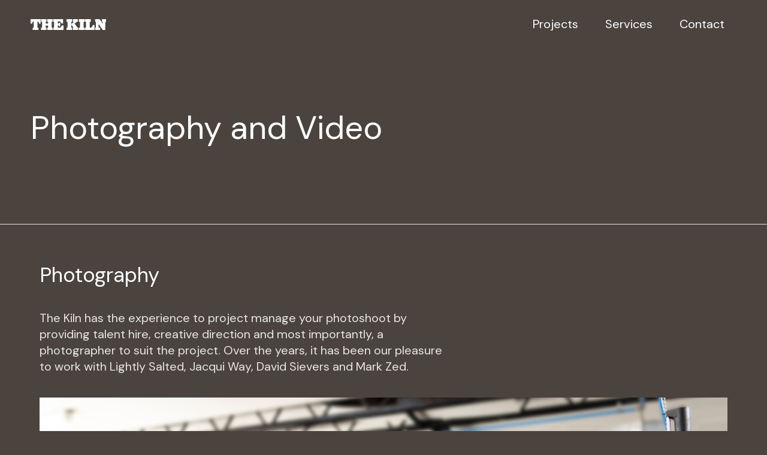

--- FILE ---
content_type: text/html; charset=UTF-8
request_url: https://thekiln.com.au/services/photography-and-video
body_size: 54491
content:
<!DOCTYPE html>
<html xmlns="http://www.w3.org/1999/xhtml">

	<head>
		<title>Photography and Video
			- The Kiln</title>
		<!-- META -->
		<meta charset="UTF-8">
		<meta name="viewport" content="width=device-width, maximum-scale=1"/>
		<meta property="og:image" content="http://lh3.googleusercontent.com/z9uwnMBIzmUCBcEtA6K5HAfH0Ui0FfefA3mCyNS0ErzUHYbyCs9SLwyrkHOP_gAcUwhsj9Fs9uza417W=s1200"/>
		<meta name="thumbnail" content="http://lh3.googleusercontent.com/z9uwnMBIzmUCBcEtA6K5HAfH0Ui0FfefA3mCyNS0ErzUHYbyCs9SLwyrkHOP_gAcUwhsj9Fs9uza417W=s1200"/>
		<meta name="keywords" content="Graphic Design Adelaide, Agency Adelaide, Website Adelaide, Creative Agency Adelaide, Graphics Adelaide, Logo Adelaide, Design Adelaide, Designer Adelaide, South Australia, The Kiln, Advertising, The Kiln Advertising, Design, Graphic Design, Web Design, Print Design, Agency, Website, Websites Adelaide, Website Development, thekiln.com.au">
		<meta name="description" content="Whether you’re seeking a digital or advertising strategy, or a broader marketing or brand strategy, our team of creatives and digital specialists will make your goals their own. We’re your brand guardians, ready forge solutions that stand the test of time. We’re focused, meticulous and authentic.">
		<script src="https://www.youtube.com/iframe_api"></script>
		<!-- CSS -->

		<link href='https://fonts.gstatic.com/' crossorigin rel='preconnect'/>
		<link href="https://fonts.googleapis.com/css2?family=DM+Sans&display=swap" rel="stylesheet">
		<link rel="alternate" type="application/rss+xml" title="The Kiln &raquo; Feed" href="feed/"/>
		<link rel="alternate" type="application/rss+xml" title="The Kiln &raquo; Comments Feed" href="comments/feed/"/>
		<style>
			type="text/css" img.wp-smiley,
			img.emoji {
				display: inline !important;
				border: none !important;
				box-shadow: none !important;
				height: 1em !important;
				width: 1em !important;
				margin: 0 0.07em !important;
				vertical-align: -0.1em !important;
				background: none !important;
				padding: 0 !important;
			}
		</style>
		<link rel='stylesheet' id='wp-block-library-css' href='/assets/css/style.min.css' type='text/css' media='all'/>
		<link
		data-minify="1" rel='stylesheet' id='jet-engine-frontend-css' href='/assets/css/frontend.css' type='text/css' media='all'/>
				
<link data-minify="1" rel="stylesheet" id="elementor-post-1011-css" href="/assets/css/elementor/post-1011.css?ver=1654591507" type="text/css" media="all">

					<link data-minify="1" rel="stylesheet" id="elementor-post-678-css" href="/assets/css/elementor/post-678.css?ver=1646708277" type="text/css" media="all">
				<link rel='stylesheet' id='hello-elementor-css' href='/assets/css/elementor/style.min.css' type='text/css' media='all'/>
		<link rel='stylesheet' id='hello-elementor-theme-style-css' href='/assets/css/elementor/theme.min.css' type='text/css' media='all'/>
		<link data-minify="1" rel='stylesheet' id='elementor-icons-css' href='/assets/css/elementor/elementor-icons.min.css?ver=1646708273' type='text/css' media='all'/>
		<link rel='stylesheet' id='elementor-frontend-css' href='/assets/css/elementor/frontend.min.css?ver=3.6.2' type='text/css' media='all'/>
		<link data-minify="1" rel='stylesheet' id='elementor-post-25-css' href='/assets/css/elementor/post-25.css?ver=1646708273' type='text/css' media='all'/>
		<link rel='stylesheet' id='elementor-pro-css' href='/assets/css/elementor/pro/frontend.min.css?ver=3.6.4' type='text/css' media='all'/>
		<link rel='stylesheet' id='uael-frontend-css' href='/assets/css/elementor/uael-frontend.min.css?ver=1.36.4' type='text/css' media='all'/>
		<link data-minify="1" rel='stylesheet' id='elementor-post-33-css' href='/assets/css/elementor/post-33.css?ver=1646708274' type='text/css' media='all'/>
		<link data-minify="1" rel='stylesheet' id='elementor-post-31-css' href='/assets/css/elementor/post-31.css?ver=1646708274' type='text/css' media='all'/>
		<link data-minify="1" rel='stylesheet' id='elementor-post-301-css' href='/assets/css/elementor/post-301.css?ver=1646708274' type='text/css' media='all'/>
		<link data-minify="1" rel='stylesheet' id='elementor-post-514-css' href='/assets/css/elementor/post-514.css?ver=1646708274' type='text/css' media='all'/>
		<link rel='stylesheet' id='elementor-icons-shared-0-css' href='/assets/css/fontawesome.min.css?ver=5.15.3' type='text/css' media='all'/>
		<link data-minify="1" rel='stylesheet' id='elementor-icons-fa-solid-css' href='/assets/css/solid.min.css?ver=1646708274' type='text/css' media='all'/>

		<link data-minify="1" rel='stylesheet' id='custom-css' href='/assets/css/custom.css?ver=1646708274' type='text/css' media='all'/>

		<link rel="https://api.w.org/" href="wp-json/"/>
		<link rel="alternate" type="application/json" href="wp-json/wp/v2/pages/33"/>
		<link rel="EditURI" type="application/rsd+xml" title="RSD" href="xmlrpc.php?rsd"/>
		<link rel="wlwmanifest" type="application/wlwmanifest+xml" href="wp-includes/wlwmanifest.xml"/>
		<meta name="generator" content="WordPress 5.9.3"/>
		<link rel='shortlink' href=''/>
		<link rel="icon" href="/assets/images/cropped-Logo-Blk-NoBorder-32x32.png" sizes="32x32"/>
		<link rel="icon" href="/assets/images/cropped-Logo-Blk-NoBorder-192x192.png" sizes="192x192"/>
		<link rel="apple-touch-icon" href="/assets/images/cropped-Logo-Blk-NoBorder-180x180.png"/>
		<meta name="msapplication-TileImage" content="wp-content/uploads/2021/04/cropped-Logo-Blk-NoBorder-270x270.png"/>
		<noscript>
			<style>
				id="rocket-lazyload-nojs-css" .rll-youtube-player,
				[data-lazy-src] {
					display: none !important;
				}
			</style>
		</noscript>

				<!-- Google tag (gtag.js) -->  	<script async src=https://www.googletagmanager.com/gtag/js?id=G-DHN707FJ97></script> <script> window.dataLayer = window.dataLayer || []; function gtag(){dataLayer.push(arguments);} gtag('js', new Date()); gtag('config', 'G-DHN707FJ97'); </script>
		<script async defer src="https://tools.luckyorange.com/core/lo.js?site-id=eb9ffe5b"></script>

	<title>The Kiln | Photography and Video</title>
<script>window.dataLayer = window.dataLayer || [];
function gtag(){dataLayer.push(arguments)};
gtag('js', new Date());
gtag('config', '320068896', {'send_page_view': true,'anonymize_ip': false,'link_attribution': false,'allow_display_features': false});
</script>
<script>/* Google Tag Manager script did not render */
</script>
<script>/* LinkedIn Insight script did not render */
</script><meta name="generator" content="SEOmatic">
<meta name="keywords" content="Graphic Design">
<meta name="description" content="This is some generic copy specific for all the Service Items.">
<meta name="referrer" content="no-referrer-when-downgrade">
<meta name="robots" content="all">
<meta content="en_US" property="og:locale">
<meta content="The Kiln" property="og:site_name">
<meta content="website" property="og:type">
<meta content="https://thekiln.com.au/services/photography-and-video" property="og:url">
<meta content="Photography and Video" property="og:title">
<meta content="This is some generic copy specific for all the Service Items." property="og:description">
<meta content="The Kiln - Advertising Studio in Adelaide" property="og:image:alt">
<meta content="https://www.instagram.com/thekilnadvertising/" property="og:see_also">
<meta content="https://www.linkedin.com/company/the-kiln-advertising" property="og:see_also">
<meta name="twitter:card" content="summary_large_image">
<meta name="twitter:creator" content="@">
<meta name="twitter:title" content="Photography and Video">
<meta name="twitter:description" content="This is some generic copy specific for all the Service Items.">
<meta name="twitter:image:alt" content="The Kiln - Advertising Studio in Adelaide">
<link href="https://thekiln.com.au/services/photography-and-video" rel="canonical">
<link href="https://thekiln.com.au/" rel="home">
<link type="text/plain" href="https://thekiln.com.au/humans.txt" rel="author"></head>


		
	

	<body
		class="home  dark-theme  page-template page-template-elementor_header_footer page page-id-33  elementor-33 wp-custom-logo locale-en-au elementor-default elementor-template-full-width elementor-kit-25 elementor-page elementor-page-33  elementor-page-40 elementor-page-1011 elementor-page-2344 elementor-page-1551 elementor-page-546 elementor-page-46"><script async src="https://www.googletagmanager.com/gtag/js?id=320068896"></script>

		<noscript>
 <!-- Body Script -->
</noscript>


				
		<div data-elementor-type="header" data-elementor-id="678" class="elementor elementor-678 elementor-location-header">
		<section class="elementor-section elementor-top-section elementor-element elementor-element-291818aa elementor-section-full_width elementor-section-height-min-height elementor-section-items-stretch elementor-section-stretched elementor-section-height-default elementor-invisible" data-id="291818aa" data-element_type="section" data-settings="{&quot;sticky&quot;:&quot;top&quot;,&quot;stretch_section&quot;:&quot;section-stretched&quot;,&quot;background_background&quot;:&quot;classic&quot;,&quot;animation&quot;:&quot;fadeInDown&quot;,&quot;sticky_on&quot;:[&quot;desktop&quot;,&quot;tablet&quot;,&quot;mobile&quot;],&quot;sticky_offset&quot;:0,&quot;sticky_effects_offset&quot;:0}">
			<div class="elementor-container elementor-column-gap-default">
				<div class="elementor-column elementor-col-50 elementor-top-column elementor-element elementor-element-594b2596" data-id="594b2596" data-element_type="column">
					<div class="elementor-widget-wrap elementor-element-populated">
						<div class="elementor-element elementor-element-729799c9 elementor-widget elementor-widget-image" data-id="729799c9" data-element_type="widget" data-widget_type="image.default">
							<div class="elementor-widget-container">
								<a href="/">
									<img width="1" height="1" src="data:image/svg+xml,%3Csvg%20xmlns='http://www.w3.org/2000/svg'%20viewBox='0%200%201%201'%3E%3C/svg%3E" class="attachment-large size-large" alt="" data-lazy-src="/assets/images/Logo-Rev-NoBorder.svg"/>
									<noscript><img width="1" height="1" src="/assets/images/Logo-Rev-NoBorder.svg" class="attachment-large size-large" alt=""/></noscript>
								</a>
							</div>
						</div>
					</div>
				</div>
				<div class="elementor-column elementor-col-50 elementor-top-column elementor-element elementor-element-45e985f0" data-id="45e985f0" data-element_type="column">
					<div class="elementor-widget-wrap elementor-element-populated">
						<div class="elementor-element elementor-element-4b266ecd elementor-nav-menu__align-right elementor-nav-menu--dropdown-mobile elementor-hidden-phone elementor-nav-menu__text-align-aside elementor-nav-menu--toggle elementor-nav-menu--burger elementor-widget elementor-widget-nav-menu" data-id="4b266ecd" data-element_type="widget" data-settings="{&quot;layout&quot;:&quot;horizontal&quot;,&quot;submenu_icon&quot;:{&quot;value&quot;:&quot;&lt;i class=\&quot;fas fa-caret-down\&quot;&gt;&lt;\/i&gt;&quot;,&quot;library&quot;:&quot;fa-solid&quot;},&quot;toggle&quot;:&quot;burger&quot;}" data-widget_type="nav-menu.default">
							<div class="elementor-widget-container">
								<nav migration_allowed="1" migrated="0" role="navigation" class="elementor-nav-menu--main elementor-nav-menu__container elementor-nav-menu--layout-horizontal e--pointer-text e--animation-none">
									
<ul class="elementor-nav-menu">

         
		
      <li class="menu-item menu-item-type-post_type menu-item-object-page">
         <a href="/" class="item-children  elementor-item  "> Projects </a>
         
         
               </li>

         
							
      <li class="menu-item menu-item-type-post_type menu-item-object-page">
         <a href="/services/" class="item-children  elementor-item  "> Services </a>
         
         
               </li>

         
							
      <li class="menu-item menu-item-type-post_type menu-item-object-page">
         <a href="/contact/" class="item-children  elementor-item  "> Contact </a>
         
         
               </li>

   

</ul>

								</nav>
								<div class="elementor-menu-toggle" role="button" tabindex="0" aria-label="Menu Toggle" aria-expanded="false">
									<i aria-hidden="true" role="presentation" class="elementor-menu-toggle__icon--open eicon-menu-bar"></i>
									<i aria-hidden="true" role="presentation" class="elementor-menu-toggle__icon--close eicon-close"></i>
									<span class="elementor-screen-only">Menu</span>
								</div>
								<nav class="elementor-nav-menu--dropdown elementor-nav-menu__container" role="navigation" aria-hidden="true">
									
<ul class="elementor-nav-menu">

         
		
      <li class="menu-item menu-item-type-post_type menu-item-object-page">
         <a href="/" class="item-children  elementor-item  "> Projects </a>
         
         
               </li>

         
							
      <li class="menu-item menu-item-type-post_type menu-item-object-page">
         <a href="/services/" class="item-children  elementor-item  "> Services </a>
         
         
               </li>

         
							
      <li class="menu-item menu-item-type-post_type menu-item-object-page">
         <a href="/contact/" class="item-children  elementor-item  "> Contact </a>
         
         
               </li>

   

</ul>

								</nav>
							</div>
						</div>
						<div class="elementor-element elementor-element-65457b00 elementor-mobile-align-right elementor-hidden-desktop elementor-hidden-tablet elementor-widget elementor-widget-button" data-id="65457b00" data-element_type="widget" data-widget_type="button.default">
							<div class="elementor-widget-container">
								<div class="elementor-button-wrapper">
									<a href="#" class="elementor-button-link elementor-button elementor-size-xl" id="btnModal" role="button">
										<span class="elementor-button-content-wrapper">
											<span class="elementor-button-icon elementor-align-icon-right">
												<svg xmlns="http://www.w3.org/2000/svg" width="50" height="14" viewbox="0 0 50 14" fill="none">
													<path d="M0 12.5H50" stroke="white" stroke-width="3"></path>
													<line y1="1.5" x2="50" y2="1.5" stroke="white" stroke-width="3"></line>
												</svg>
											</span>
											<span class="elementor-button-text"></span>
										</span>
									</a>
								</div>
							</div>
						</div>
					</div>
				</div>
			</div>
		</section>
	</div>


<link rel='stylesheet' href='/assets/css/bootstrap/css/bootstrap.min.css' type='text/css'/>




<script type='text/javascript' src='/assets/css/bootstrap/js/jquery.min.js'></script>
<script type='text/javascript' src='/assets/css/bootstrap/js/bootstrap.min.js'></script>

		<div
			class="content">
						
<div data-elementor-type="wp-page" data-elementor-id="1011" class="elementor elementor-1011">
   
   <section class="elementor-section elementor-top-section elementor-element elementor-element-79216b2 elementor-section-full_width elementor-section-height-default elementor-section-height-default" data-id="79216b2" data-element_type="section">
      <div class="elementor-container elementor-column-gap-default">
         <div class="elementor-column elementor-col-100 elementor-top-column elementor-element elementor-element-04c8ae6" data-id="04c8ae6" data-element_type="column">
            <div class="elementor-widget-wrap elementor-element-populated">
               <div class="elementor-element elementor-element-300fd09 elementor-widget elementor-widget-heading" data-id="300fd09" data-element_type="widget" data-widget_type="heading.default">
                  <div class="elementor-widget-container">
                     <h1 class="elementor-heading-title elementor-size-default">Photography and Video</h1>
                  </div>
               </div>
            </div>
         </div>
      </div>
   </section>

   <section class="detail-service">
                  	<div class="image-fix-width">
		
		
		
		
										
			
		
										
			
		
										
			
		
										
			
		
			
			
		
			
			
		
			
			
		
			
			
		
			
			
		
		

		<!-- Image Project -->
				<!-- End Image Project -->

		
			
				<section class="elementor-section elementor-top-section elementor-element elementor-element-dcab23c elementor-section-full_width elementor-section-height-default elementor-section-height-default" data-id="dcab23c" data-element_type="section">
					<div class="elementor-container elementor-column-gap-default">
						<div class="col-md-12" data-id="15c63f5" data-element_type="column">
							<div class="elementor-widget-wrap elementor-element-populated">
								<div class="elementor-element elementor-element-d200ee6 elementor-widget elementor-widget-heading" data-id="d200ee6" data-element_type="widget" data-widget_type="heading.default">
									<div class="elementor-widget-container">
										<h2 class="elementor-heading-title elementor-size-default">Photography</h2>
									</div>
								</div>
								<div class="elementor-element elementor-element-77120e7 elementor-widget elementor-widget-text-editor" data-id="77120e7" data-element_type="widget" data-widget_type="text-editor.default">
									<div class="elementor-widget-container">
										<p>
											<p>The Kiln has the experience to project manage your photoshoot by providing talent hire, creative direction and most importantly, a photographer to suit the project. Over the years, it has been our pleasure to work with Lightly Salted, Jacqui Way, David Sievers and Mark Zed.</p>
										</p>
									</div>
								</div>

								
									            
                        
        

            <div class="elementor-element elementor-element-2b62d028 elementor-widget elementor-widget-image" data-id="2b62d028" data-element_type="widget" data-widget_type="image.default">
                <div class="elementor-widget-container">

                    
                        <img src="https://thekiln.com.au/assets/services/Bridgestone-Select-Store-Photography.jpg" class="attachment-full size-full entered lazyloaded w-100" alt="Bridgestone Select Store Photography" data-description="" data-lazy-srcset="https://thekiln.com.au/assets/services/Bridgestone-Select-Store-Photography.jpg 1820w, https://thekiln.com.au/assets/services/Bridgestone-Select-Store-Photography.jpg 300w, https://thekiln.com.au/assets/services/Bridgestone-Select-Store-Photography.jpg 1024w, https://thekiln.com.au/assets/services/Bridgestone-Select-Store-Photography.jpg 768w, https://thekiln.com.au/assets/services/Bridgestone-Select-Store-Photography.jpg 1536w" data-lazy-sizes="(max-width: 1820px) 100vw, 1820px" data-lazy-src="https://thekiln.com.au/assets/services/Bridgestone-Select-Store-Photography.jpg" data-ll-status="loaded" sizes="(max-width: 1820px) 100vw, 1820px" srcset="https://thekiln.com.au/assets/services/Bridgestone-Select-Store-Photography.jpg 1820w, https://thekiln.com.au/assets/services/Bridgestone-Select-Store-Photography.jpg 300w, https://thekiln.com.au/assets/services/Bridgestone-Select-Store-Photography.jpg 1024w, https://thekiln.com.au/assets/services/Bridgestone-Select-Store-Photography.jpg 768w, https://thekiln.com.au/assets/services/Bridgestone-Select-Store-Photography.jpg 1536w">
                        <noscript>
                            <img src="https://thekiln.com.au/assets/services/Bridgestone-Select-Store-Photography.jpg" class="attachment-full size-full w-100" alt="Bridgestone Select Store Photography" data-description="" srcset="https://thekiln.com.au/assets/services/Bridgestone-Select-Store-Photography.jpg 1820w, https://thekiln.com.au/assets/services/Bridgestone-Select-Store-Photography.jpg 300w, https://thekiln.com.au/assets/services/Bridgestone-Select-Store-Photography.jpg 1024w, https://thekiln.com.au/assets/services/Bridgestone-Select-Store-Photography.jpg 768w, https://thekiln.com.au/assets/services/Bridgestone-Select-Store-Photography.jpg 1536w" sizes="(max-width: 1820px) 100vw, 1820px" />
                        </noscript>

                                        
                </div>
            </div>

        
	
								
							</div>
						</div>
					</div>
				</section>


				
			
				<section class="elementor-section elementor-top-section elementor-element elementor-element-dcab23c elementor-section-full_width elementor-section-height-default elementor-section-height-default" data-id="dcab23c" data-element_type="section">
					<div class="elementor-container elementor-column-gap-default">
						<div class="col-md-12" data-id="15c63f5" data-element_type="column">
							<div class="elementor-widget-wrap elementor-element-populated">
								<div class="elementor-element elementor-element-d200ee6 elementor-widget elementor-widget-heading" data-id="d200ee6" data-element_type="widget" data-widget_type="heading.default">
									<div class="elementor-widget-container">
										<h2 class="elementor-heading-title elementor-size-default">Video</h2>
									</div>
								</div>
								<div class="elementor-element elementor-element-77120e7 elementor-widget elementor-widget-text-editor" data-id="77120e7" data-element_type="widget" data-widget_type="text-editor.default">
									<div class="elementor-widget-container">
										<p>
											<p>The Kiln partner with Adelaide-based videographer Colorblind to shoot and supply video content. On location, we provide assistance, direction and interview capabilities. Our in-house team will cut, edit, and finish your project using Adobe Premiere and After Effects. Our roots in creative execution guarantee the finished project will be high quality and on-brand.</p>
										</p>
									</div>
								</div>

								
							</div>
						</div>
					</div>
				</section>


				</div>   </section>
</div>


						<!-- Global Set Handle -->
      <div data-elementor-type="footer" data-elementor-id="301" class="elementor elementor-301 elementor-location-footer section-footer" data-url="/services/photography-and-video">
         <section class="elementor-section elementor-top-section elementor-element elementor-element-ea1b0ad elementor-section-full_width elementor-section-height-default elementor-section-height-default" data-id="ea1b0ad" data-element_type="section" data-settings="{&quot;background_background&quot;:&quot;classic&quot;}">
            <div class="elementor-container elementor-column-gap-default">
               <div class="elementor-column elementor-col-50 elementor-top-column elementor-element elementor-element-6523f91" data-id="6523f91" data-element_type="column">
                  <div class="elementor-widget-wrap elementor-element-populated">
                     <div class="elementor-element elementor-element-2750f33 elementor-widget elementor-widget-heading" data-id="2750f33" data-element_type="widget" data-widget_type="heading.default">
                        <div class="elementor-widget-container">
                           <h1 class="elementor-heading-title elementor-size-default">Starting a new project or want to collaborate? Get in touch</h1>
                        </div>
                     </div>
                  </div>
               </div>
               <div class="elementor-column elementor-col-50 elementor-top-column elementor-element elementor-element-520fdc6 elementor-hidden-tablet elementor-hidden-phone" data-id="520fdc6" data-element_type="column">
                  <div class="elementor-widget-wrap">
                  </div>
               </div>
            </div>
         </section>
         <section class="elementor-section elementor-top-section elementor-element elementor-element-5d0269b elementor-section-full_width elementor-section-height-default elementor-section-height-default" data-id="5d0269b" data-element_type="section" data-settings="{&quot;background_background&quot;:&quot;classic&quot;}">
            <div class="elementor-container elementor-column-gap-default">
               <div class="elementor-column elementor-col-33 elementor-top-column elementor-element elementor-element-92a36cc" data-id="92a36cc" data-element_type="column">
                  <div class="elementor-widget-wrap elementor-element-populated">
                     <div class="elementor-element elementor-element-6b3adfe elementor-widget elementor-widget-text-editor" data-id="6b3adfe" data-element_type="widget" data-widget_type="text-editor.default">
                        <div class="elementor-widget-container">
                        <p>
                           <p>243 Carrington Street <br /> Adelaide, 5000</p>
                        </p>
                        <p>
                            08 8223 2666
                        </p>
                        </div>
                     </div>
                  </div>
               </div>
               <div class="elementor-column elementor-col-33 elementor-top-column elementor-element elementor-element-5c68f4e" data-id="5c68f4e" data-element_type="column">
                  <div class="elementor-widget-wrap elementor-element-populated socmed-footer">
                                            <div class="elementor-element elementor-element-bb0cebe elementor-widget-mobile__width-auto elementor-widget elementor-widget-heading" data-id="bb0cebe" data-element_type="widget" data-widget_type="heading.default">
                           <div class="elementor-widget-container">
                              <p class="elementor-heading-title elementor-size-default">
                                    <a href="https://www.instagram.com/thekilnadvertising/" class="item-link-socmed" target="_blank">Instagram</a>
                              </p>
                           </div>
                        </div>
                     
                                             <div class="elementor-element elementor-element-b440719 elementor-widget-mobile__width-auto elementor-widget elementor-widget-heading" data-id="b440719" data-element_type="widget" data-widget_type="heading.default">
                           <div class="elementor-widget-container">
                              <p class="elementor-heading-title elementor-size-default">
                                    <a href="https://www.linkedin.com/company/the-kiln-advertising/" class="item-link-socmed" target="_blank">LinkedIn</a>
                              </p>
                           </div>
                        </div>
                     
                     
                  </div>
               </div>
               <div class="elementor-column elementor-col-33 elementor-top-column elementor-element elementor-element-5136634" data-id="5136634" data-element_type="column">
                  <div class="elementor-widget-wrap elementor-element-populated">
                     <div class="elementor-element elementor-element-098e902 elementor-widget elementor-widget-heading" data-id="098e902" data-element_type="widget" data-widget_type="heading.default">
                        <div class="elementor-widget-container">
                           <p class="elementor-size-default copyright">© 2026</p>
                        </div>
                     </div>
                  </div>
               </div>
            </div>
         </section>
      </div>
      
		</div>

		<link rel='stylesheet' id='e-animations-css' href='/assets/css/animations.min.css' type='text/css' media='all'/>
		<script type='text/javascript' id='rocket-browser-checker-js-after'>
			"use strict";
var _createClass = function () {
function defineProperties(target, props) {
for (var i = 0; i < props.length; i++) {
var descriptor = props[i];
descriptor.enumerable = descriptor.enumerable || !1,
descriptor.configurable = !0,
"value" in descriptor && (descriptor.writable =! 0),
Object.defineProperty(target, descriptor.key, descriptor)
}
}
return function (Constructor, protoProps, staticProps) {
return protoProps && defineProperties(Constructor.prototype, protoProps),
staticProps && defineProperties(Constructor, staticProps),
Constructor
}
}();
function _classCallCheck(instance, Constructor) {
if (!(instance instanceof Constructor)) 
throw new TypeError("Cannot call a class as a function")





}
var RocketBrowserCompatibilityChecker = function () {
function RocketBrowserCompatibilityChecker(options) {
_classCallCheck(this, RocketBrowserCompatibilityChecker),
this.passiveSupported = !1,
this._checkPassiveOption(this),
this.options = !!this.passiveSupported && options
}
return _createClass(RocketBrowserCompatibilityChecker, [
{
key: "_checkPassiveOption",
value: function (self) {
try {
var options = {
get passive() {
return !(self.passiveSupported =! 0)
}
};
window.addEventListener("test", null, options),
window.removeEventListener("test", null, options)
} catch (err) {
self.passiveSupported = !1
}
}
},
{
key: "initRequestIdleCallback",
value: function () {
!1 in window && (window.requestIdleCallback = function (cb) {
var start = Date.now();
return setTimeout(function () {
cb({
didTimeout: !1,
timeRemaining: function () {
return Math.max(0, 50 - (Date.now() - start))
}
})
}, 1)
}),
!1 in window && (window.cancelIdleCallback = function (id) {
return clearTimeout(id)
})
}
},
{
key: "isDataSaverModeOn",
value: function () {
return "connection" in navigator && !0 === navigator.connection.saveData
}
},
{
key: "supportsLinkPrefetch",
value: function () {
var elem = document.createElement("link");
return elem.relList && elem.relList.supports && elem.relList.supports("prefetch") && window.IntersectionObserver && "isIntersecting" in IntersectionObserverEntry.prototype
}
}, {
key: "isSlowConnection",
value: function () {
return "connection" in navigator && "effectiveType" in navigator.connection && ("2g" === navigator.connection.effectiveType || "slow-2g" === navigator.connection.effectiveType)
}
}
]),
RocketBrowserCompatibilityChecker
}();
		</script>
		<script type='text/javascript' id='rocket-preload-links-js-extra'>
			/* <![CDATA[ */
var RocketPreloadLinksConfig = {
"excludeUris": "\/(?:.+\/)?feed(?:\/(?:.+\/?)?)?$|\/(?:.+\/)?embed\/|\/(index\\.php\/)?wp\\-json(\/.*|$)|\/wp-admin\/|\/logout\/|\/wp-login.php|\/refer\/|\/go\/|\/recommend\/|\/recommends\/",
"usesTrailingSlash": "1",
"imageExt": "jpg|jpeg|gif|png|tiff|bmp|webp|avif",
"fileExt": "jpg|jpeg|gif|png|tiff|bmp|webp|avif|php|pdf|html|htm",
"siteUrl": "https:\/\/staging.thekiln.com.au",
"onHoverDelay": "100",
"rateThrottle": "3"
};
/* ]]> */
		</script>
		<script type='text/javascript' id='rocket-preload-links-js-after'>
			(function () {
"use strict";
var r = "function" == typeof Symbol && "symbol" == typeof Symbol.iterator ? function (e) {
return typeof e
} : function (e) {
return e && "function" == typeof Symbol && e.constructor === Symbol && e !== Symbol.prototype ? "symbol" : typeof e
},
e = function () {
function i(e, t) {
for (var n = 0; n < t.length; n++) {
var i = t[n];
i.enumerable = i.enumerable || !1,
i.configurable = !0,
"value" in i && (i.writable =! 0),
Object.defineProperty(e, i.key, i)
}
}
return function (e, t, n) {
return t && i(e.prototype, t),
n && i(e, n),
e
}
}();
function i(e, t) {
if (!(e instanceof t)) 
throw new TypeError("Cannot call a class as a function")





}
var t = function () {
function n(e, t) {
i(this, n),
this.browser = e,
this.config = t,
this.options = this.browser.options,
this.prefetched = new Set,
this.eventTime = null,
this.threshold = 1111,
this.numOnHover = 0
}
return e(n, [
{
key: "init",
value: function () {
!this.browser.supportsLinkPrefetch() || this.browser.isDataSaverModeOn() || this.browser.isSlowConnection() || (this.regex =
{ excludeUris: RegExp(this.config.excludeUris, "i"),
images: RegExp(".(" + this.config.imageExt + ")$", "i"),
fileExt: RegExp(".(" + this.config.fileExt + ")$", "i")
}, this._initListeners(this))
}
},
{
key: "_initListeners",
value: function (e) {
-1 < this.config.onHoverDelay && document.addEventListener("mouseover", e.listener.bind(e), e.listenerOptions),
document.addEventListener("mousedown", e.listener.bind(e), e.listenerOptions),
document.addEventListener("touchstart", e.listener.bind(e), e.listenerOptions)
}
},
{
key: "listener",
value: function (e) {
var t = e.target.closest("a"),
n = this._prepareUrl(t);
if (null !== n) 
switch (e.type) {
case "mousedown":
case "touchstart":
this._addPrefetchLink(n);
break;
case "mouseover":
this._earlyPrefetch(t, n, "mouseout")
}



}
},
{
key: "_earlyPrefetch",
value: function (t, e, n) {
var i = this,
r = setTimeout(function () {
if (r = null, 0 === i.numOnHover) 
setTimeout(function () {
return i.numOnHover = 0
}, 1e3);
 else if (i.numOnHover > i.config.rateThrottle) 
return;



i.numOnHover ++,
i._addPrefetchLink(e)
}, this.config.onHoverDelay);
t.addEventListener(n, function e() {
t.removeEventListener(n, e, {
passive: !0
}),
null !== r && (clearTimeout(r), r = null)
}, {
passive: !0
})
}
}, {
key: "_addPrefetchLink",
value: function (i) {
return this.prefetched.add(i.href),
new Promise(function (e, t) {
var n = document.createElement("link");
n.rel = "prefetch",
n.href = i.href,
n.onload = e,
n.onerror = t,
document.head.appendChild(n)
}).catch(function () {})
}
}, {
key: "_prepareUrl",
value: function (e) {
if (null === e || "object" !== (void 0 === e ? "undefined" : r(e)) || !1 in e || -1 === ["http:", "https:"].indexOf(e.protocol)) 
return null;



var t = e.href.substring(0, this.config.siteUrl.length),
n = this._getPathname(e.href, t),
i = {
original: e.href,
protocol: e.protocol,
origin: t,
pathname: n,
href: t + n
};
return this._isLinkOk(i) ? i : null
}
}, {
key: "_getPathname",
value: function (e, t) {
var n = t ? e.substring(this.config.siteUrl.length) : e;
return n.startsWith("") || (n = "/" + n),
this._shouldAddTrailingSlash(n) ? n + "/" : n
}
}, {
key: "_shouldAddTrailingSlash",
value: function (e) {
return this.config.usesTrailingSlash && ! e.endsWith("") && !this.regex.fileExt.test(e)
}
}, {
key: "_isLinkOk",
value: function (e) {
return null !== e && "object" === (void 0 === e ? "undefined" : r(e)) && (!this.prefetched.has(e.href) && e.origin === this.config.siteUrl && -1 === e.href.indexOf("?") && -1 === e.href.indexOf("#") && !this.regex.excludeUris.test(e.href) && !this.regex.images.test(e.href))
}
}
], [{
key: "run",
value: function () {
"undefined" != typeof RocketPreloadLinksConfig && new n(new RocketBrowserCompatibilityChecker({
capture: !0,
passive: !0
}), RocketPreloadLinksConfig).init()
}
}]),
n
}();
t.run();
}());
		</script>
		<script type='text/javascript' src='/assets/js/jquery.min.js' id='jquery-core-js'></script>
		<script type='text/javascript' src='/assets/js/jquery-migrate.min.js?ver=3.3.2' id='jquery-migrate-js'></script>
		<script type='text/javascript' src='/assets/js/jquery.smartmenus.min.js?ver=1.0.1' id='smartmenus-js'></script>
		<script type='text/javascript' src='/assets/js/webpack-pro.runtime.min.js?ver=3.6.4' id='elementor-pro-webpack-runtime-js'></script>
		<script type='text/javascript' src='/assets/js/webpack.runtime.min.js?ver=3.6.2' id='elementor-webpack-runtime-js'></script>
		<script type='text/javascript' src='/assets/js/frontend-modules.min.js?ver=3.6.2' id='elementor-frontend-modules-js'></script>
		<script type='text/javascript' src='/assets/js/regenerator-runtime.min.js?ver=0.13.9' id='regenerator-runtime-js'></script>
		<script type='text/javascript' src='/assets/js/wp-polyfill.min.js?ver=3.15.0' id='wp-polyfill-js'></script>
		<script type='text/javascript' src='/assets/js/hooks.min.js?ver=1e58c8c5a32b2e97491080c5b10dc71c' id='wp-hooks-js'></script>
		<script type='text/javascript' src='/assets/js/i18n.min.js?ver=30fcecb428a0e8383d3776bcdd3a7834' id='wp-i18n-js'></script>
		<script type='text/javascript' id='wp-i18n-js-after'>
			wp.i18n.setLocaleData({'text direction\u0004ltr': ['ltr']});
		</script>
		<script type='text/javascript' id='elementor-pro-frontend-js-translations'>
			(function (domain, translations) {
var localeData = translations.locale_data[domain] || translations.locale_data.messages;
localeData[""].domain = domain;
wp.i18n.setLocaleData(localeData, domain);
})("elementor-pro", {
"locale_data": {
"messages": {
"": {}
}
}
});
		</script>
		<script type='text/javascript' id='elementor-pro-frontend-js-before'>
			var ElementorProFrontendConfig = {
"ajaxurl": "https:\/\/staging.thekiln.com.au\/wp-admin\/admin-ajax.php",
"nonce": "032ead583e",
"urls": {
"assets": "https:\/\/staging.thekiln.com.au\/wp-content\/plugins\/elementor-pro\/assets\/",
"rest": "https:\/\/staging.thekiln.com.au\/wp-json\/"
},
"shareButtonsNetworks": {
"facebook": {
"title": "Facebook",
"has_counter": true
},
"twitter": {
"title": "Twitter"
},
"linkedin": {
"title": "LinkedIn",
"has_counter": true
},
"pinterest": {
"title": "Pinterest",
"has_counter": true
},
"reddit": {
"title": "Reddit",
"has_counter": true
},
"vk": {
"title": "VK",
"has_counter": true
},
"odnoklassniki": {
"title": "OK",
"has_counter": true
},
"tumblr": {
"title": "Tumblr"
},
"digg": {
"title": "Digg"
},
"skype": {
"title": "Skype"
},
"stumbleupon": {
"title": "StumbleUpon",
"has_counter": true
},
"mix": {
"title": "Mix"
},
"telegram": {
"title": "Telegram"
},
"pocket": {
"title": "Pocket",
"has_counter": true
},
"xing": {
"title": "XING",
"has_counter": true
},
"whatsapp": {
"title": "WhatsApp"
},
"email": {
"title": "Email"
},
"print": {
"title": "Print"
}
},
"facebook_sdk": {
"lang": "en_AU",
"app_id": ""
},
"lottie": {
"defaultAnimationUrl": "https:\/\/staging.thekiln.com.au\/wp-content\/plugins\/elementor-pro\/modules\/lottie\/assets\/animations\/default.json"
}
};
		</script>
		<script type='text/javascript' src='/assets/js/frontend.min.js?ver=3.6.4' id='elementor-pro-frontend-js'></script>
		<script type='text/javascript' src='/assets/js/waypoints.min.js?ver=4.0.2' id='elementor-waypoints-js'></script>
		<script type='text/javascript' src='/assets/js/core.min.js?ver=1.13.1' id='jquery-ui-core-js'></script>
		<script type='text/javascript' src='/assets/js/swiper.min.js?ver=5.3.6' id='swiper-js'></script>
		<script type='text/javascript' src='/assets/js/share-link.min.js?ver=3.6.2' id='share-link-js'></script>
		<script type='text/javascript' src='/assets/js/dialog.min.js?ver=4.9.0' id='elementor-dialog-js'></script>
		<script type='text/javascript' id='elementor-frontend-js-extra'>
			/* <![CDATA[ */
var uael_particles_script = {
"uael_particles_url": "https:\/\/staging.thekiln.com.au\/wp-content\/plugins\/ultimate-elementor\/assets\/min-js\/uael-particles.min.js",
"particles_url": "https:\/\/staging.thekiln.com.au\/wp-content\/plugins\/ultimate-elementor\/assets\/lib\/particles\/particles.min.js",
"snowflakes_image": "https:\/\/staging.thekiln.com.au\/wp-content\/plugins\/ultimate-elementor\/assets\/img\/snowflake.svg",
"gift": "https:\/\/staging.thekiln.com.au\/wp-content\/plugins\/ultimate-elementor\/assets\/img\/gift.png",
"tree": "https:\/\/staging.thekiln.com.au\/wp-content\/plugins\/ultimate-elementor\/assets\/img\/tree.png",
"skull": "https:\/\/staging.thekiln.com.au\/wp-content\/plugins\/ultimate-elementor\/assets\/img\/skull.png",
"ghost": "https:\/\/staging.thekiln.com.au\/wp-content\/plugins\/ultimate-elementor\/assets\/img\/ghost.png",
"moon": "https:\/\/staging.thekiln.com.au\/wp-content\/plugins\/ultimate-elementor\/assets\/img\/moon.png",
"bat": "https:\/\/staging.thekiln.com.au\/wp-content\/plugins\/ultimate-elementor\/assets\/img\/bat.png",
"pumpkin": "https:\/\/staging.thekiln.com.au\/wp-content\/plugins\/ultimate-elementor\/assets\/img\/pumpkin.png"
};
/* ]]> */
		</script>
		<script type="text/javascript">
			(function ($) {
$("#btnModal").click(function () {
$('#elementor-popup-modal-514').toggleClass('open-menu');
});

$(document).ready(function () {

$("#btnModalClose").click(function () {
$(this).closest('#elementor-popup-modal-514').removeClass('open-menu');
});


$(".item-children").click(function () {

$('.dropdown-menu').slideDown('slow', function () {
setTimeout(function () {
$('.dropdown-menu').slideUp("slow");
}, 5000);
});
});

});
})(jQuery);
		</script>
		<script type='text/javascript' id='elementor-frontend-js-before'>
			var elementorFrontendConfig = {
"environmentMode": {
"edit": false,
"wpPreview": false,
"isScriptDebug": false
},
"i18n": {
"shareOnFacebook": "Share on Facebook",
"shareOnTwitter": "Share on Twitter",
"pinIt": "Pin it",
"download": "Download",
"downloadImage": "Download image",
"fullscreen": "Fullscreen",
"zoom": "Zoom",
"share": "Share",
"playVideo": "Play Video",
"previous": "Previous",
"next": "Next",
"close": "Close"
},
"is_rtl": false,
"breakpoints": {
"xs": 0,
"sm": 480,
"md": 768,
"lg": 1025,
"xl": 1440,
"xxl": 1600
},
"responsive": {
"breakpoints": {
"mobile": {
"label": "Mobile",
"value": 767,
"default_value": 767,
"direction": "max",
"is_enabled": true
},
"mobile_extra": {
"label": "Mobile Extra",
"value": 880,
"default_value": 880,
"direction": "max",
"is_enabled": false
},
"tablet": {
"label": "Tablet",
"value": 1024,
"default_value": 1024,
"direction": "max",
"is_enabled": true
},
"tablet_extra": {
"label": "Tablet Extra",
"value": 1200,
"default_value": 1200,
"direction": "max",
"is_enabled": false
},
"laptop": {
"label": "Laptop",
"value": 1366,
"default_value": 1366,
"direction": "max",
"is_enabled": false
},
"widescreen": {
"label": "Widescreen",
"value": 2400,
"default_value": 2400,
"direction": "min",
"is_enabled": false
}
}
},
"version": "3.6.2",
"is_static": false,
"experimentalFeatures": {
"e_dom_optimization": true,
"a11y_improvements": true,
"e_import_export": true,
"e_hidden_wordpress_widgets": true,
"theme_builder_v2": true,
"landing-pages": true,
"elements-color-picker": true,
"favorite-widgets": true,
"admin-top-bar": true,
"page-transitions": true,
"form-submissions": true,
"e_scroll_snap": true
},
"urls": {
"assets": "https:\/\/staging.thekiln.com.au\/wp-content\/plugins\/elementor\/assets\/"
},
"settings": {
"page": [],
"editorPreferences": []
},
"kit": {
"body_background_background": "classic",
"active_breakpoints": [
"viewport_mobile", "viewport_tablet"
],
"lightbox_title_src": "title",
"lightbox_description_src": "description"
},
"post": {
"id": 33,
"title": "Homepage%20%E2%80%94%20The%20Kiln",
"excerpt": "",
"featuredImage": false
}
};
		</script>
		<script type='text/javascript' src='/assets/js/elementor/frontend.min.js?ver=3.6.2' id='elementor-frontend-js'></script>
		<script type='text/javascript' id='elementor-frontend-js-after'>
			window.scope_array = [];
window.backend = 0;
jQuery.cachedScript = function (url, options) { // Allow user to set any option except for dataType, cache, and url.
options = jQuery.extend(options || {}, {
dataType: "script",
cache: true,
url: url
});
// Return the jqXHR object so we can chain callbacks.
return jQuery.ajax(options);
};
jQuery(window).on("elementor/frontend/init", function () {
elementorFrontend.hooks.addAction("frontend/element_ready/global", function ($scope, $) {
if ("undefined" == typeof $scope) {
return;
}
if ($scope.hasClass("uael-particle-yes")) {
window.scope_array.push($scope);
$scope.find(".uael-particle-wrapper").addClass("js-is-enabled");
} else {
return;
}
if (elementorFrontend.isEditMode() && $scope.find(".uael-particle-wrapper").hasClass("js-is-enabled") && window.backend == 0) {
var uael_url = uael_particles_script.uael_particles_url;

jQuery.cachedScript(uael_url);
window.backend = 1;
} else if (elementorFrontend.isEditMode()) {
var uael_url = uael_particles_script.uael_particles_url;
jQuery.cachedScript(uael_url).done(function () {
var flag = true;
});
}
});
});
jQuery(document).on("ready elementor/popup/show", () => {
if (jQuery.find(".uael-particle-yes").length < 1) {
return;
}
var uael_url = uael_particles_script.uael_particles_url;
jQuery.cachedScript = function (url, options) { // Allow user to set any option except for dataType, cache, and url.
options = jQuery.extend(options || {}, {
dataType: "script",
cache: true,
url: url
});
// Return the jqXHR object so we can chain callbacks.
return jQuery.ajax(options);
};
jQuery.cachedScript(uael_url);
});
		</script>
		<script type='text/javascript' src='/assets/js/elementor/preloaded-elements-handlers.min.js' id='pro-preloaded-elements-handlers-js'></script>
		<script type='text/javascript' src='/assets/js/elementor/preloaded-modules.min.js?ver=3.6.2' id='preloaded-modules-js'></script>
		<script type='text/javascript' src='/assets/js/elementor/jquery.sticky.min.js?ver=3.6.4' id='e-sticky-js'></script>
		<script type='text/javascript' id='jet-engine-frontend-js-extra'>
			/* <![CDATA[ */
var JetEngineSettings = {
"ajaxurl": "https:\/\/staging.thekiln.com.au\/wp-admin\/admin-ajax.php",
"mapPopupTimeout": "400"
};
/* ]]> */
		</script>
		<script data-minify="1" type='text/javascript' src='/assets/js/frontend.js?ver=1646708274' id='jet-engine-frontend-js'></script>
		<script>
			window.lazyLoadOptions = {
elements_selector: "img[data-lazy-src],.rocket-lazyload",
data_src: "lazy-src",
data_srcset: "lazy-srcset",
data_sizes: "lazy-sizes",
class_loading: "lazyloading",
class_loaded: "lazyloaded",
threshold: 300,
callback_loaded: function (element) {
if (element.tagName === "IFRAME" && element.dataset.rocketLazyload == "fitvidscompatible") {
if (element.classList.contains("lazyloaded")) {
if (typeof window.jQuery != "undefined") {
if (jQuery.fn.fitVids) {
jQuery(element).parent().fitVids()
}
}
}
}
}
};
window.addEventListener('LazyLoad::Initialized', function (e) {
var lazyLoadInstance = e.detail.instance;
if (window.MutationObserver) {
var observer = new MutationObserver(function (mutations) {
var image_count = 0;
var iframe_count = 0;
var rocketlazy_count = 0;
mutations.forEach(function (mutation) {
for (var i = 0; i < mutation.addedNodes.length; i++) {
if (typeof mutation.addedNodes[i].getElementsByTagName !== 'function') {
continue
}
if (typeof mutation.addedNodes[i].getElementsByClassName !== 'function') {
continue
}
images = mutation.addedNodes[i].getElementsByTagName('img');
is_image = mutation.addedNodes[i].tagName == "IMG";
iframes = mutation.addedNodes[i].getElementsByTagName('iframe');
is_iframe = mutation.addedNodes[i].tagName == "IFRAME";
rocket_lazy = mutation.addedNodes[i].getElementsByClassName('rocket-lazyload');
image_count += images.length;
iframe_count += iframes.length;
rocketlazy_count += rocket_lazy.length;
if (is_image) {
image_count += 1
}
if (is_iframe) {
iframe_count += 1
}
}
});
if (image_count > 0 || iframe_count > 0 || rocketlazy_count > 0) {
lazyLoadInstance.update()
}
});
var b = document.getElementsByTagName("body")[0];
var config = {
childList: !0,
subtree: !0
};
observer.observe(b, config)
}
}, !1)
		</script>
		<script data-no-minify="1" async src="/assets/js/lazyload.min.js"></script>

		<div class="dialog-widget dialog-lightbox-widget dialog-type-buttons dialog-type-lightbox elementor-popup-modal" id="elementor-popup-modal-514" style="">


			<div class="dialog-widget-content dialog-lightbox-widget-content animated">
				<div class="dialog-header dialog-lightbox-header"></div>
				<div class="dialog-message dialog-lightbox-message">
					<div data-elementor-type="popup" class="elementor-514 elementor-location-popup" style="display: block;">
						<section class="elementor-section elementor-top-section elementor-element elementor-element-72f1cda elementor-section-full_width animated-slow elementor-section-height-default elementor-section-height-default animated fadeIn" data-id="72f1cda" data-element_type="section" data-settings="{&quot;animation&quot;:&quot;none&quot;,&quot;animation_mobile&quot;:&quot;fadeIn&quot;}">
							<div class="elementor-container elementor-column-gap-default">
								<div class="elementor-column elementor-col-100 elementor-top-column elementor-element elementor-element-44b1098" data-id="44b1098" data-element_type="column" data-settings="{&quot;animation&quot;:&quot;none&quot;}">
									<div class="elementor-widget-wrap elementor-element-populated">
										<div class="elementor-element elementor-element-e80db11 elementor-widget-mobile__width-auto elementor-widget elementor-widget-image" data-id="e80db11" data-element_type="widget" data-widget_type="image.default">
											<div class="elementor-widget-container">
												<a href="/">
													<img width="394" height="55" src="/assets/images/Logo-Rev-NoBorder-white.svg" class="attachment-full size-full entered lazyloaded" alt="" data-lazy-src="/assets/images/Logo-Rev-NoBorder-white.svg" data-ll-status="loaded">
													<noscript>
														<img width="394" height="55" src="/assets/images/Logo-Rev-NoBorder-white.svg" class="attachment-full size-full" alt="The kiln logo"/>
													</noscript>
												</a>
											</div>
										</div>

										
										
											
											
											
											<div class="elementor-element elementor-element-433692c elementor-widget elementor-widget-button" data-id="433692c" data-element_type="widget" data-settings="{&quot;_animation&quot;:&quot;none&quot;,&quot;_animation_mobile&quot;:&quot;none&quot;}" data-widget_type="button.default">
												<div class="elementor-widget-container">
													<div class="elementor-button-wrapper">
														<a href="/" class="elementor-button-link elementor-button elementor-size-sm" role="button">
															<span class="elementor-button-content-wrapper">
																<span class="elementor-button-text">Projects</span>
															</span>

															
																													</a>
													</div>
												</div>
											</div>

										
											
																																		
											
											<div class="elementor-element elementor-element-433692c elementor-widget elementor-widget-button" data-id="433692c" data-element_type="widget" data-settings="{&quot;_animation&quot;:&quot;none&quot;,&quot;_animation_mobile&quot;:&quot;none&quot;}" data-widget_type="button.default">
												<div class="elementor-widget-container">
													<div class="elementor-button-wrapper">
														<a href="/services" class="elementor-button-link elementor-button elementor-size-sm" role="button">
															<span class="elementor-button-content-wrapper">
																<span class="elementor-button-text">Services</span>
															</span>

															
																													</a>
													</div>
												</div>
											</div>

										
											
																																		
											
											<div class="elementor-element elementor-element-433692c elementor-widget elementor-widget-button" data-id="433692c" data-element_type="widget" data-settings="{&quot;_animation&quot;:&quot;none&quot;,&quot;_animation_mobile&quot;:&quot;none&quot;}" data-widget_type="button.default">
												<div class="elementor-widget-container">
													<div class="elementor-button-wrapper">
														<a href="/contact" class="elementor-button-link elementor-button elementor-size-sm" role="button">
															<span class="elementor-button-content-wrapper">
																<span class="elementor-button-text">Contact</span>
															</span>

															
																													</a>
													</div>
												</div>
											</div>

										
									</div>
								</div>
							</div>
						</section>
					</div>
				</div>
				<div class="dialog-buttons-wrapper dialog-lightbox-buttons-wrapper"></div>
				<div class="dialog-close-button dialog-lightbox-close-button" id="btnModalClose">
					<i class="eicon-close"></i>
				</div>
			</div>
		</div>


	<script type="application/ld+json">{"@context":"http://schema.org","@graph":[{"@type":"CreativeWork","author":{"@id":"thekiln.com.au#identity"},"copyrightHolder":{"@id":"thekiln.com.au#identity"},"copyrightYear":"2022","creator":{"@id":"thekiln.com.au#creator"},"dateCreated":"2022-06-20T16:38:09+10:00","dateModified":"2024-11-06T15:06:46+11:00","datePublished":"2022-06-20T16:38:00+10:00","description":"This is some generic copy specific for all the Service Items.","headline":"Photography and Video","inLanguage":"en-us","mainEntityOfPage":"https://thekiln.com.au/services/photography-and-video","name":"Photography and Video","publisher":{"@id":"thekiln.com.au#creator"},"url":"https://thekiln.com.au/services/photography-and-video"},{"@id":"thekiln.com.au#identity","@type":"LocalBusiness","address":{"@type":"PostalAddress","addressCountry":"Australia","addressLocality":"Adelaide","addressRegion":"South Australia","postalCode":"5000","streetAddress":"243 Carrington Street"},"alternateName":"The Kiln Advertising","description":"A creative studio with brand at the heart of everything we do. We are focused, meticulous and authentic.​","email":"admin@thekiln.com.au","geo":{"@type":"GeoCoordinates","latitude":"-34.931300","longitude":"138.609320"},"image":{"@type":"ImageObject","height":"425","url":"http://thekilncc.ub02.jaydapps.com/assets/other/TheKiln_logo.jpg","width":"1772"},"name":"The Kiln","openingHoursSpecification":[{"@type":"OpeningHoursSpecification","closes":"17:00:00","dayOfWeek":["Monday"],"opens":"08:30:00"},{"@type":"OpeningHoursSpecification","closes":"17:00:00","dayOfWeek":["Tuesday"],"opens":"08:30:00"},{"@type":"OpeningHoursSpecification","closes":"17:00:00","dayOfWeek":["Wednesday"],"opens":"08:30:00"},{"@type":"OpeningHoursSpecification","closes":"17:00:00","dayOfWeek":["Thursday"],"opens":"08:30:00"},{"@type":"OpeningHoursSpecification","closes":"17:00:00","dayOfWeek":["Friday"],"opens":"08:30:00"}],"priceRange":"$$$","sameAs":["https://www.linkedin.com/company/the-kiln-advertising","https://www.instagram.com/thekilnadvertising/"],"telephone":"08 8223 2666","url":"https://thekiln.com.au/thekiln.com.au"},{"@id":"thekiln.com.au#creator","@type":"LocalBusiness","alternateName":"The Kiln Advertising","name":"The Kiln","priceRange":"$","url":"https://thekiln.com.au/thekiln.com.au"},{"@type":"BreadcrumbList","description":"Breadcrumbs list","itemListElement":[{"@type":"ListItem","item":"https://thekiln.com.au/","name":"Projects","position":1},{"@type":"ListItem","item":"https://thekiln.com.au/services","name":"Services","position":2},{"@type":"ListItem","item":"https://thekiln.com.au/services/photography-and-video","name":"Photography and Video","position":3}],"name":"Breadcrumbs"}]}</script></body>

	<script src="/assets/js/imagesloaded.pkgd.js"></script>

</html>


--- FILE ---
content_type: text/css
request_url: https://thekiln.com.au/assets/css/elementor/post-1011.css?ver=1654591507
body_size: 21318
content:
.elementor-1011 .elementor-element.elementor-element-79216b2{border-style:solid;border-width:0 0 1px 0;border-color:var(--e-global-color-secondary);transition:background 0.3s,border 0.3s,border-radius 0.3s,box-shadow 0.3s;padding:8% 4% 10% 4%}.elementor-1011 .elementor-element.elementor-element-79216b2,.elementor-1011 .elementor-element.elementor-element-79216b2>.elementor-background-overlay{border-radius:0 0 1px 0}.elementor-1011 .elementor-element.elementor-element-79216b2>.elementor-background-overlay{transition:background 0.3s,border-radius 0.3s,opacity 0.3s}.elementor-1011 .elementor-element.elementor-element-04c8ae6>.elementor-element-populated{margin:0 0 0 0;--e-column-margin-right:0px;--e-column-margin-left:0px;padding:0 0 0 0}.elementor-1011 .elementor-element.elementor-element-300fd09 .elementor-heading-title{color:var(--e-global-color-secondary);font-family:var(--e-global-typography-primary-font-family),Sans-serif;font-size:var(--e-global-typography-primary-font-size);font-weight:var(--e-global-typography-primary-font-weight);line-height:var(--e-global-typography-primary-line-height);letter-spacing:var(--e-global-typography-primary-letter-spacing)}.elementor-1011 .elementor-element.elementor-element-dcab23c{padding:5% 4% 0% 4%}.elementor-1011 .elementor-element.elementor-element-15c63f5>.elementor-element-populated{margin:0 0 0 0;--e-column-margin-right:0px;--e-column-margin-left:0px;padding:0 0 0 0}.elementor-1011 .elementor-element.elementor-element-d200ee6 .elementor-heading-title{color:var(--e-global-color-secondary);font-family:var(--e-global-typography-secondary-font-family),Sans-serif;font-size:var(--e-global-typography-secondary-font-size);font-weight:var(--e-global-typography-secondary-font-weight);line-height:var(--e-global-typography-secondary-line-height);letter-spacing:var(--e-global-typography-secondary-letter-spacing)}.elementor-1011 .elementor-element.elementor-element-77120e7{text-align:left;color:var(--e-global-color-secondary);font-family:var(--e-global-typography-12249bb-font-family),Sans-serif;font-size:var(--e-global-typography-12249bb-font-size);font-weight:var(--e-global-typography-12249bb-font-weight);line-height:var(--e-global-typography-12249bb-line-height);letter-spacing:var(--e-global-typography-12249bb-letter-spacing);word-spacing:var(--e-global-typography-12249bb-word-spacing)}.elementor-1011 .elementor-element.elementor-element-77120e7>.elementor-widget-container{margin:0% 0% 0% 0%;padding:0% 40% 0% 0%}.elementor-1011 .elementor-element.elementor-element-191e9ed{padding:5% 4% 0% 4%}.elementor-1011 .elementor-element.elementor-element-f088e41>.elementor-element-populated{margin:0 0 0 0;--e-column-margin-right:0px;--e-column-margin-left:0px;padding:0 0 0 0}.elementor-1011 .elementor-element.elementor-element-35a04db .elementor-heading-title{color:var(--e-global-color-secondary);font-family:var(--e-global-typography-secondary-font-family),Sans-serif;font-size:var(--e-global-typography-secondary-font-size);font-weight:var(--e-global-typography-secondary-font-weight);line-height:var(--e-global-typography-secondary-line-height);letter-spacing:var(--e-global-typography-secondary-letter-spacing)}.elementor-1011 .elementor-element.elementor-element-78f0057{text-align:left;color:var(--e-global-color-secondary);font-family:var(--e-global-typography-12249bb-font-family),Sans-serif;font-size:var(--e-global-typography-12249bb-font-size);font-weight:var(--e-global-typography-12249bb-font-weight);line-height:var(--e-global-typography-12249bb-line-height);letter-spacing:var(--e-global-typography-12249bb-letter-spacing);word-spacing:var(--e-global-typography-12249bb-word-spacing)}.elementor-1011 .elementor-element.elementor-element-78f0057>.elementor-widget-container{margin:0% 0% 0% 0%;padding:0% 40% 0% 0%}.elementor-1011 .elementor-element.elementor-element-fac740f{padding:5% 4% 0% 4%}.elementor-1011 .elementor-element.elementor-element-17b4ac5>.elementor-element-populated{margin:0 0 0 0;--e-column-margin-right:0px;--e-column-margin-left:0px;padding:0 0 0 0}.elementor-1011 .elementor-element.elementor-element-70cb564 .elementor-heading-title{color:var(--e-global-color-secondary);font-family:var(--e-global-typography-secondary-font-family),Sans-serif;font-size:var(--e-global-typography-secondary-font-size);font-weight:var(--e-global-typography-secondary-font-weight);line-height:var(--e-global-typography-secondary-line-height);letter-spacing:var(--e-global-typography-secondary-letter-spacing)}.elementor-1011 .elementor-element.elementor-element-c508488{text-align:left;color:var(--e-global-color-secondary);font-family:var(--e-global-typography-12249bb-font-family),Sans-serif;font-size:var(--e-global-typography-12249bb-font-size);font-weight:var(--e-global-typography-12249bb-font-weight);line-height:var(--e-global-typography-12249bb-line-height);letter-spacing:var(--e-global-typography-12249bb-letter-spacing);word-spacing:var(--e-global-typography-12249bb-word-spacing)}.elementor-1011 .elementor-element.elementor-element-c508488>.elementor-widget-container{margin:0% 0% 0% 0%;padding:0% 40% 0% 0%}.elementor-1011 .elementor-element.elementor-element-c16e8b2{padding:5% 4% 0% 4%}.elementor-1011 .elementor-element.elementor-element-dbb5064>.elementor-element-populated{margin:0 0 0 0;--e-column-margin-right:0px;--e-column-margin-left:0px;padding:0 0 0 0}.elementor-1011 .elementor-element.elementor-element-a5424bd .elementor-heading-title{color:var(--e-global-color-secondary);font-family:var(--e-global-typography-secondary-font-family),Sans-serif;font-size:var(--e-global-typography-secondary-font-size);font-weight:var(--e-global-typography-secondary-font-weight);line-height:var(--e-global-typography-secondary-line-height);letter-spacing:var(--e-global-typography-secondary-letter-spacing)}.elementor-1011 .elementor-element.elementor-element-bb5a2f3{text-align:left;color:var(--e-global-color-secondary);font-family:var(--e-global-typography-12249bb-font-family),Sans-serif;font-size:var(--e-global-typography-12249bb-font-size);font-weight:var(--e-global-typography-12249bb-font-weight);line-height:var(--e-global-typography-12249bb-line-height);letter-spacing:var(--e-global-typography-12249bb-letter-spacing);word-spacing:var(--e-global-typography-12249bb-word-spacing)}.elementor-1011 .elementor-element.elementor-element-bb5a2f3>.elementor-widget-container{margin:0% 0% 0% 0%;padding:0% 40% 0% 0%}.elementor-1011 .elementor-element.elementor-element-57e9d45 .elementor-heading-title{color:var(--e-global-color-secondary);font-family:var(--e-global-typography-secondary-font-family),Sans-serif;font-size:var(--e-global-typography-secondary-font-size);font-weight:var(--e-global-typography-secondary-font-weight);line-height:var(--e-global-typography-secondary-line-height);letter-spacing:var(--e-global-typography-secondary-letter-spacing)}.elementor-1011 .elementor-element.elementor-element-c540b9d{text-align:left;color:var(--e-global-color-secondary);font-family:var(--e-global-typography-12249bb-font-family),Sans-serif;font-size:var(--e-global-typography-12249bb-font-size);font-weight:var(--e-global-typography-12249bb-font-weight);line-height:var(--e-global-typography-12249bb-line-height);letter-spacing:var(--e-global-typography-12249bb-letter-spacing);word-spacing:var(--e-global-typography-12249bb-word-spacing)}.elementor-1011 .elementor-element.elementor-element-c540b9d>.elementor-widget-container{margin:0% 0% 0% 0%;padding:0% 40% 0% 0%}.elementor-1011 .elementor-element.elementor-element-a01a8a6{margin-top:0;margin-bottom:0;padding:8% 4% 7% 4%}.elementor-1011 .elementor-element.elementor-element-c1d2785>.elementor-widget-wrap>.elementor-widget:not(.elementor-widget__width-auto):not(.elementor-widget__width-initial):not(:last-child):not(.elementor-absolute){margin-bottom:10px}.elementor-1011 .elementor-element.elementor-element-c1d2785>.elementor-element-populated{margin:0 0 0 0;--e-column-margin-right:0px;--e-column-margin-left:0px;padding:0 0 0 0}.elementor-1011 .elementor-element.elementor-element-f4bfbe8 .elementor-icon-wrapper{text-align:left}.elementor-1011 .elementor-element.elementor-element-f4bfbe8 .elementor-icon{font-size:55px}.elementor-1011 .elementor-element.elementor-element-f4bfbe8 .elementor-icon i,.elementor-1011 .elementor-element.elementor-element-f4bfbe8 .elementor-icon svg{transform:rotate(180deg)}.elementor-1011 .elementor-element.elementor-element-f4bfbe8>.elementor-widget-container{margin:0 0 0 0;padding:20% 0% 0% 0%}.elementor-1011 .elementor-element.elementor-element-f4bfbe8{width:auto;max-width:auto}.elementor-1011 .elementor-element.elementor-element-7380f22 .elementor-heading-title{color:var(--e-global-color-secondary);font-family:var(--e-global-typography-primary-font-family),Sans-serif;font-size:var(--e-global-typography-primary-font-size);font-weight:var(--e-global-typography-primary-font-weight);line-height:var(--e-global-typography-primary-line-height);letter-spacing:var(--e-global-typography-primary-letter-spacing)}.elementor-1011 .elementor-element.elementor-element-7380f22>.elementor-widget-container{margin:0 0 0 0;padding:0 0 0 25px}.elementor-1011 .elementor-element.elementor-element-7380f22{width:auto;max-width:auto}:root{--page-title-display:none}body.elementor-page-1011:not(.elementor-motion-effects-element-type-background),body.elementor-page-1011>.elementor-motion-effects-container>.elementor-motion-effects-layer{background-color:var(--e-global-color-5f2a457)}@media(max-width:1024px){.elementor-1011 .elementor-element.elementor-element-79216b2{padding:10% 4% 10% 4%}.elementor-1011 .elementor-element.elementor-element-04c8ae6>.elementor-element-populated{margin:0 0 0 0;--e-column-margin-right:0px;--e-column-margin-left:0px;padding:0 0 0 0}.elementor-1011 .elementor-element.elementor-element-300fd09 .elementor-heading-title{font-size:var(--e-global-typography-primary-font-size);line-height:var(--e-global-typography-primary-line-height);letter-spacing:var(--e-global-typography-primary-letter-spacing)}.elementor-1011 .elementor-element.elementor-element-dcab23c{padding:5% 4% 5% 4%}.elementor-1011 .elementor-element.elementor-element-15c63f5>.elementor-widget-wrap>.elementor-widget:not(.elementor-widget__width-auto):not(.elementor-widget__width-initial):not(:last-child):not(.elementor-absolute){margin-bottom:10px}.elementor-1011 .elementor-element.elementor-element-d200ee6 .elementor-heading-title{font-size:var(--e-global-typography-secondary-font-size);line-height:var(--e-global-typography-secondary-line-height);letter-spacing:var(--e-global-typography-secondary-letter-spacing)}.elementor-1011 .elementor-element.elementor-element-77120e7{font-size:var(--e-global-typography-12249bb-font-size);line-height:var(--e-global-typography-12249bb-line-height);letter-spacing:var(--e-global-typography-12249bb-letter-spacing);word-spacing:var(--e-global-typography-12249bb-word-spacing)}.elementor-1011 .elementor-element.elementor-element-77120e7>.elementor-widget-container{margin:0 0 0 0;padding:0 0 0 0}.elementor-1011 .elementor-element.elementor-element-191e9ed{padding:5% 4% 5% 4%}.elementor-1011 .elementor-element.elementor-element-f088e41>.elementor-widget-wrap>.elementor-widget:not(.elementor-widget__width-auto):not(.elementor-widget__width-initial):not(:last-child):not(.elementor-absolute){margin-bottom:10px}.elementor-1011 .elementor-element.elementor-element-35a04db .elementor-heading-title{font-size:var(--e-global-typography-secondary-font-size);line-height:var(--e-global-typography-secondary-line-height);letter-spacing:var(--e-global-typography-secondary-letter-spacing)}.elementor-1011 .elementor-element.elementor-element-78f0057{font-size:var(--e-global-typography-12249bb-font-size);line-height:var(--e-global-typography-12249bb-line-height);letter-spacing:var(--e-global-typography-12249bb-letter-spacing);word-spacing:var(--e-global-typography-12249bb-word-spacing)}.elementor-1011 .elementor-element.elementor-element-78f0057>.elementor-widget-container{margin:0 0 0 0;padding:0 0 0 0}.elementor-1011 .elementor-element.elementor-element-fac740f{padding:5% 4% 5% 4%}.elementor-1011 .elementor-element.elementor-element-17b4ac5>.elementor-widget-wrap>.elementor-widget:not(.elementor-widget__width-auto):not(.elementor-widget__width-initial):not(:last-child):not(.elementor-absolute){margin-bottom:10px}.elementor-1011 .elementor-element.elementor-element-70cb564 .elementor-heading-title{font-size:var(--e-global-typography-secondary-font-size);line-height:var(--e-global-typography-secondary-line-height);letter-spacing:var(--e-global-typography-secondary-letter-spacing)}.elementor-1011 .elementor-element.elementor-element-c508488{font-size:var(--e-global-typography-12249bb-font-size);line-height:var(--e-global-typography-12249bb-line-height);letter-spacing:var(--e-global-typography-12249bb-letter-spacing);word-spacing:var(--e-global-typography-12249bb-word-spacing)}.elementor-1011 .elementor-element.elementor-element-c508488>.elementor-widget-container{margin:0 0 0 0;padding:0 0 0 0}.elementor-1011 .elementor-element.elementor-element-c16e8b2{padding:5% 4% 5% 4%}.elementor-1011 .elementor-element.elementor-element-dbb5064>.elementor-widget-wrap>.elementor-widget:not(.elementor-widget__width-auto):not(.elementor-widget__width-initial):not(:last-child):not(.elementor-absolute){margin-bottom:10px}.elementor-1011 .elementor-element.elementor-element-a5424bd .elementor-heading-title{font-size:var(--e-global-typography-secondary-font-size);line-height:var(--e-global-typography-secondary-line-height);letter-spacing:var(--e-global-typography-secondary-letter-spacing)}.elementor-1011 .elementor-element.elementor-element-bb5a2f3{font-size:var(--e-global-typography-12249bb-font-size);line-height:var(--e-global-typography-12249bb-line-height);letter-spacing:var(--e-global-typography-12249bb-letter-spacing);word-spacing:var(--e-global-typography-12249bb-word-spacing)}.elementor-1011 .elementor-element.elementor-element-bb5a2f3>.elementor-widget-container{margin:0 0 0 0;padding:0 0 0 0}.elementor-1011 .elementor-element.elementor-element-57e9d45 .elementor-heading-title{font-size:var(--e-global-typography-secondary-font-size);line-height:var(--e-global-typography-secondary-line-height);letter-spacing:var(--e-global-typography-secondary-letter-spacing)}.elementor-1011 .elementor-element.elementor-element-c540b9d{font-size:var(--e-global-typography-12249bb-font-size);line-height:var(--e-global-typography-12249bb-line-height);letter-spacing:var(--e-global-typography-12249bb-letter-spacing);word-spacing:var(--e-global-typography-12249bb-word-spacing)}.elementor-1011 .elementor-element.elementor-element-c540b9d>.elementor-widget-container{margin:0 0 0 0;padding:0 0 0 0}.elementor-1011 .elementor-element.elementor-element-f4bfbe8 .elementor-icon{font-size:35px}.elementor-1011 .elementor-element.elementor-element-7380f22 .elementor-heading-title{font-size:var(--e-global-typography-primary-font-size);line-height:var(--e-global-typography-primary-line-height);letter-spacing:var(--e-global-typography-primary-letter-spacing)}}@media(max-width:767px){.elementor-1011 .elementor-element.elementor-element-79216b2{padding:15% 4% 10% 4%}.elementor-1011 .elementor-element.elementor-element-04c8ae6>.elementor-element-populated{margin:0 0 0 0;--e-column-margin-right:0px;--e-column-margin-left:0px;padding:0 0 0 0}.elementor-1011 .elementor-element.elementor-element-300fd09 .elementor-heading-title{font-size:var(--e-global-typography-primary-font-size);line-height:var(--e-global-typography-primary-line-height);letter-spacing:var(--e-global-typography-primary-letter-spacing)}.elementor-1011 .elementor-element.elementor-element-dcab23c{padding:10% 5% 0% 5%}.elementor-1011 .elementor-element.elementor-element-15c63f5>.elementor-widget-wrap>.elementor-widget:not(.elementor-widget__width-auto):not(.elementor-widget__width-initial):not(:last-child):not(.elementor-absolute){margin-bottom:5px}.elementor-1011 .elementor-element.elementor-element-d200ee6 .elementor-heading-title{font-size:var(--e-global-typography-secondary-font-size);line-height:var(--e-global-typography-secondary-line-height);letter-spacing:var(--e-global-typography-secondary-letter-spacing)}.elementor-1011 .elementor-element.elementor-element-d200ee6>.elementor-widget-container{margin:0 0 10px 0}.elementor-1011 .elementor-element.elementor-element-77120e7{font-size:var(--e-global-typography-12249bb-font-size);line-height:var(--e-global-typography-12249bb-line-height);letter-spacing:var(--e-global-typography-12249bb-letter-spacing);word-spacing:var(--e-global-typography-12249bb-word-spacing)}.elementor-1011 .elementor-element.elementor-element-77120e7>.elementor-widget-container{margin:0 0 0 0;padding:0 0 0 0}.elementor-1011 .elementor-element.elementor-element-191e9ed{padding:10% 4% 10% 4%}.elementor-1011 .elementor-element.elementor-element-f088e41>.elementor-widget-wrap>.elementor-widget:not(.elementor-widget__width-auto):not(.elementor-widget__width-initial):not(:last-child):not(.elementor-absolute){margin-bottom:5px}.elementor-1011 .elementor-element.elementor-element-35a04db .elementor-heading-title{font-size:var(--e-global-typography-secondary-font-size);line-height:var(--e-global-typography-secondary-line-height);letter-spacing:var(--e-global-typography-secondary-letter-spacing)}.elementor-1011 .elementor-element.elementor-element-35a04db>.elementor-widget-container{margin:0 0 10px 0}.elementor-1011 .elementor-element.elementor-element-78f0057{font-size:var(--e-global-typography-12249bb-font-size);line-height:var(--e-global-typography-12249bb-line-height);letter-spacing:var(--e-global-typography-12249bb-letter-spacing);word-spacing:var(--e-global-typography-12249bb-word-spacing)}.elementor-1011 .elementor-element.elementor-element-78f0057>.elementor-widget-container{margin:0 0 0 0;padding:0 0 0 0}.elementor-1011 .elementor-element.elementor-element-17b4ac5>.elementor-widget-wrap>.elementor-widget:not(.elementor-widget__width-auto):not(.elementor-widget__width-initial):not(:last-child):not(.elementor-absolute){margin-bottom:5px}.elementor-1011 .elementor-element.elementor-element-70cb564 .elementor-heading-title{font-size:var(--e-global-typography-secondary-font-size);line-height:var(--e-global-typography-secondary-line-height);letter-spacing:var(--e-global-typography-secondary-letter-spacing)}.elementor-1011 .elementor-element.elementor-element-70cb564>.elementor-widget-container{margin:0 0 10px 0}.elementor-1011 .elementor-element.elementor-element-c508488{font-size:var(--e-global-typography-12249bb-font-size);line-height:var(--e-global-typography-12249bb-line-height);letter-spacing:var(--e-global-typography-12249bb-letter-spacing);word-spacing:var(--e-global-typography-12249bb-word-spacing)}.elementor-1011 .elementor-element.elementor-element-c508488>.elementor-widget-container{margin:0 0 0 0;padding:0 0 0 0}.elementor-1011 .elementor-element.elementor-element-dbb5064>.elementor-widget-wrap>.elementor-widget:not(.elementor-widget__width-auto):not(.elementor-widget__width-initial):not(:last-child):not(.elementor-absolute){margin-bottom:5px}.elementor-1011 .elementor-element.elementor-element-a5424bd .elementor-heading-title{font-size:var(--e-global-typography-secondary-font-size);line-height:var(--e-global-typography-secondary-line-height);letter-spacing:var(--e-global-typography-secondary-letter-spacing)}.elementor-1011 .elementor-element.elementor-element-a5424bd>.elementor-widget-container{margin:0 0 10px 0}.elementor-1011 .elementor-element.elementor-element-bb5a2f3{font-size:var(--e-global-typography-12249bb-font-size);line-height:var(--e-global-typography-12249bb-line-height);letter-spacing:var(--e-global-typography-12249bb-letter-spacing);word-spacing:var(--e-global-typography-12249bb-word-spacing)}.elementor-1011 .elementor-element.elementor-element-bb5a2f3>.elementor-widget-container{margin:0 0 0 0;padding:0 0 0 0}.elementor-1011 .elementor-element.elementor-element-57e9d45 .elementor-heading-title{font-size:var(--e-global-typography-secondary-font-size);line-height:var(--e-global-typography-secondary-line-height);letter-spacing:var(--e-global-typography-secondary-letter-spacing)}.elementor-1011 .elementor-element.elementor-element-57e9d45>.elementor-widget-container{margin:0 0 10px 0}.elementor-1011 .elementor-element.elementor-element-c540b9d{font-size:var(--e-global-typography-12249bb-font-size);line-height:var(--e-global-typography-12249bb-line-height);letter-spacing:var(--e-global-typography-12249bb-letter-spacing);word-spacing:var(--e-global-typography-12249bb-word-spacing)}.elementor-1011 .elementor-element.elementor-element-c540b9d>.elementor-widget-container{margin:0 0 0 0;padding:0 0 0 0}.elementor-1011 .elementor-element.elementor-element-a01a8a6{padding:8% 5% 15% 5%}.elementor-1011 .elementor-element.elementor-element-f4bfbe8 .elementor-icon{font-size:26px}.elementor-1011 .elementor-element.elementor-element-7380f22 .elementor-heading-title{font-size:var(--e-global-typography-primary-font-size);line-height:var(--e-global-typography-primary-line-height);letter-spacing:var(--e-global-typography-primary-letter-spacing)}.elementor-1011 .elementor-element.elementor-element-7380f22>.elementor-widget-container{padding:0% 0% 0% 8%}}

--- FILE ---
content_type: text/css
request_url: https://thekiln.com.au/assets/css/elementor/post-678.css?ver=1646708277
body_size: 8354
content:
.elementor-678 .elementor-element.elementor-element-291818aa>.elementor-container{min-height:80px}.elementor-678 .elementor-element.elementor-element-291818aa:not(.elementor-motion-effects-element-type-background),.elementor-678 .elementor-element.elementor-element-291818aa>.elementor-motion-effects-container>.elementor-motion-effects-layer{background-color:#4a433e00}.elementor-678 .elementor-element.elementor-element-291818aa{transition:background 0.3s,border 0.3s,border-radius 0.3s,box-shadow 0.3s;padding:0% 4% 0% 4%}.elementor-678 .elementor-element.elementor-element-291818aa>.elementor-background-overlay{transition:background 0.3s,border-radius 0.3s,opacity 0.3s}.elementor-bc-flex-widget .elementor-678 .elementor-element.elementor-element-594b2596.elementor-column .elementor-widget-wrap{align-items:center}.elementor-678 .elementor-element.elementor-element-594b2596.elementor-column.elementor-element[data-element_type="column"]>.elementor-widget-wrap.elementor-element-populated{align-content:center;align-items:center}.elementor-678 .elementor-element.elementor-element-594b2596>.elementor-element-populated{padding:0 0 0 0}.elementor-678 .elementor-element.elementor-element-729799c9{text-align:left}.elementor-678 .elementor-element.elementor-element-729799c9 img{width:32%;max-width:100%}.elementor-bc-flex-widget .elementor-678 .elementor-element.elementor-element-45e985f0.elementor-column .elementor-widget-wrap{align-items:center}.elementor-678 .elementor-element.elementor-element-45e985f0.elementor-column.elementor-element[data-element_type="column"]>.elementor-widget-wrap.elementor-element-populated{align-content:center;align-items:center}.elementor-678 .elementor-element.elementor-element-45e985f0>.elementor-widget-wrap>.elementor-widget:not(.elementor-widget__width-auto):not(.elementor-widget__width-initial):not(:last-child):not(.elementor-absolute){margin-bottom:0}.elementor-678 .elementor-element.elementor-element-45e985f0>.elementor-element-populated{padding:0 0 0 0}.elementor-678 .elementor-element.elementor-element-4b266ecd .elementor-menu-toggle{margin-left:auto;background-color:#FFF0;font-size:20px}.elementor-678 .elementor-element.elementor-element-4b266ecd .elementor-nav-menu .elementor-item{font-family:"DM Sans",Sans-serif;font-size:20px;font-weight:400}.elementor-678 .elementor-element.elementor-element-4b266ecd .elementor-nav-menu--main .elementor-item{color:var(--e-global-color-5ba0249);fill:var(--e-global-color-5ba0249);padding-left:20px;padding-right:20px}.elementor-678 .elementor-element.elementor-element-4b266ecd .elementor-nav-menu--main .elementor-item:hover,.elementor-678 .elementor-element.elementor-element-4b266ecd .elementor-nav-menu--main .elementor-item.elementor-item-active,.elementor-678 .elementor-element.elementor-element-4b266ecd .elementor-nav-menu--main .elementor-item.highlighted,.elementor-678 .elementor-element.elementor-element-4b266ecd .elementor-nav-menu--main .elementor-item:focus{color:var(--e-global-color-accent);fill:var(--e-global-color-accent)}.elementor-678 .elementor-element.elementor-element-4b266ecd .elementor-nav-menu--main .elementor-item.elementor-item-active{color:var(--e-global-color-accent)}.elementor-678 .elementor-element.elementor-element-4b266ecd{--e-nav-menu-horizontal-menu-item-margin:calc(5px / 2)}.elementor-678 .elementor-element.elementor-element-4b266ecd .elementor-nav-menu--main:not(.elementor-nav-menu--layout-horizontal) .elementor-nav-menu>li:not(:last-child){margin-bottom:5px}.elementor-678 .elementor-element.elementor-element-4b266ecd .elementor-nav-menu--dropdown a,.elementor-678 .elementor-element.elementor-element-4b266ecd .elementor-menu-toggle{color:var(--e-global-color-secondary)}.elementor-678 .elementor-element.elementor-element-4b266ecd .elementor-nav-menu--dropdown{background-color:var(--e-global-color-accent)}.elementor-678 .elementor-element.elementor-element-4b266ecd .elementor-nav-menu--dropdown a:hover,.elementor-678 .elementor-element.elementor-element-4b266ecd .elementor-nav-menu--dropdown a.elementor-item-active,.elementor-678 .elementor-element.elementor-element-4b266ecd .elementor-nav-menu--dropdown a.highlighted,.elementor-678 .elementor-element.elementor-element-4b266ecd .elementor-menu-toggle:hover{color:#9E9E9E}.elementor-678 .elementor-element.elementor-element-4b266ecd .elementor-nav-menu--dropdown a:hover,.elementor-678 .elementor-element.elementor-element-4b266ecd .elementor-nav-menu--dropdown a.elementor-item-active,.elementor-678 .elementor-element.elementor-element-4b266ecd .elementor-nav-menu--dropdown a.highlighted{background-color:#FFF}.elementor-678 .elementor-element.elementor-element-4b266ecd .elementor-nav-menu--dropdown a.elementor-item-active{color:#9E9E9E}.elementor-678 .elementor-element.elementor-element-4b266ecd .elementor-nav-menu--dropdown .elementor-item,.elementor-678 .elementor-element.elementor-element-4b266ecd .elementor-nav-menu--dropdown .elementor-sub-item{font-family:"DM Sans",Sans-serif}.elementor-678 .elementor-element.elementor-element-4b266ecd div.elementor-menu-toggle{color:var(--e-global-color-primary)}.elementor-678 .elementor-element.elementor-element-4b266ecd div.elementor-menu-toggle svg{fill:var(--e-global-color-primary)}.elementor-678 .elementor-element.elementor-element-4b266ecd div.elementor-menu-toggle:hover{color:var(--e-global-color-accent)}.elementor-678 .elementor-element.elementor-element-4b266ecd div.elementor-menu-toggle:hover svg{fill:var(--e-global-color-accent)}.elementor-678 .elementor-element.elementor-element-4b266ecd>.elementor-widget-container{margin:0% 0% 0% 0%;padding:0% 0% 0% 0%}.elementor-678 .elementor-element.elementor-element-65457b00 .elementor-button .elementor-align-icon-right{margin-left:0}.elementor-678 .elementor-element.elementor-element-65457b00 .elementor-button .elementor-align-icon-left{margin-right:0}.elementor-678 .elementor-element.elementor-element-65457b00 .elementor-button{background-color:#FFF0;border-style:solid}@media(max-width:1024px){.elementor-678 .elementor-element.elementor-element-729799c9 img{width:70%;max-width:100%}.elementor-678 .elementor-element.elementor-element-4b266ecd{--e-nav-menu-horizontal-menu-item-margin:calc(0px / 2)}.elementor-678 .elementor-element.elementor-element-4b266ecd .elementor-nav-menu--main:not(.elementor-nav-menu--layout-horizontal) .elementor-nav-menu>li:not(:last-child){margin-bottom:0}}@media(max-width:767px){.elementor-678 .elementor-element.elementor-element-291818aa,.elementor-678 .elementor-element.elementor-element-291818aa>.elementor-background-overlay{border-radius:0 0 0 0}.elementor-678 .elementor-element.elementor-element-291818aa{padding:0% 0% 0% 4%}.elementor-678 .elementor-element.elementor-element-594b2596{width:55%}.elementor-678 .elementor-element.elementor-element-729799c9 img{width:70%;max-width:100%}.elementor-678 .elementor-element.elementor-element-45e985f0{width:45%}.elementor-678 .elementor-element.elementor-element-45e985f0>.elementor-widget-wrap>.elementor-widget:not(.elementor-widget__width-auto):not(.elementor-widget__width-initial):not(:last-child):not(.elementor-absolute){margin-bottom:0}.elementor-678 .elementor-element.elementor-element-45e985f0>.elementor-element-populated{margin:0% 0% 0% 0%;--e-column-margin-right:0%;--e-column-margin-left:0%;padding:0 0 0 0}.elementor-678 .elementor-element.elementor-element-4b266ecd .elementor-nav-menu--main .elementor-item{padding-left:0;padding-right:0}.elementor-678 .elementor-element.elementor-element-4b266ecd .elementor-nav-menu--dropdown a{padding-left:60px;padding-right:60px;padding-top:50px;padding-bottom:50px}.elementor-678 .elementor-element.elementor-element-4b266ecd .elementor-nav-menu--main>.elementor-nav-menu>li>.elementor-nav-menu--dropdown,.elementor-678 .elementor-element.elementor-element-4b266ecd .elementor-nav-menu__container.elementor-nav-menu--dropdown{margin-top:0px!important}.elementor-678 .elementor-element.elementor-element-65457b00 .elementor-button{border-width:0 0 0 0}.elementor-678 .elementor-element.elementor-element-65457b00>.elementor-widget-container{margin:0% 0% 0% 0%;padding:0% 0% 0% 0%}}@media(max-width:1024px) and (min-width:768px){.elementor-678 .elementor-element.elementor-element-594b2596{width:30%}.elementor-678 .elementor-element.elementor-element-45e985f0{width:70%}}

--- FILE ---
content_type: text/css
request_url: https://thekiln.com.au/assets/css/elementor/post-25.css?ver=1646708273
body_size: 8701
content:
.elementor-kit-25{--e-global-color-primary:#4a433e;--e-global-color-secondary:#E9E8E6;--e-global-color-text:#ACACAC;--e-global-color-accent:#FF8232;--e-global-color-10c2245:#666666;--e-global-color-5f2a457:#4a433e;--e-global-color-5ba0249:#FFFFFF;--e-global-color-7b21e56:#333333;--e-global-typography-primary-font-family:"DM Sans";--e-global-typography-primary-font-size:3em;--e-global-typography-primary-font-weight:400;--e-global-typography-primary-line-height:1.2em;--e-global-typography-primary-letter-spacing:0px;--e-global-typography-secondary-font-family:"DM Sans";--e-global-typography-secondary-font-size:1.9em;--e-global-typography-secondary-font-weight:400;--e-global-typography-secondary-line-height:1.2em;--e-global-typography-secondary-letter-spacing:0px;--e-global-typography-text-font-family:"DM Sans";--e-global-typography-text-font-size:18px;--e-global-typography-text-font-weight:400;--e-global-typography-text-text-transform:none;--e-global-typography-text-font-style:normal;--e-global-typography-text-line-height:1.4em;--e-global-typography-accent-font-family:"DM Sans";--e-global-typography-accent-font-weight:400;--e-global-typography-441fb39-font-family:"DM Sans";--e-global-typography-441fb39-font-size:0.9em;--e-global-typography-441fb39-font-weight:400;--e-global-typography-441fb39-text-transform:none;--e-global-typography-441fb39-line-height:0.9em;--e-global-typography-441fb39-letter-spacing:0px;--e-global-typography-8709584-font-family:"DM Sans";--e-global-typography-8709584-font-size:1.4em;--e-global-typography-8709584-font-weight:400;--e-global-typography-8709584-line-height:1.4em;--e-global-typography-12249bb-font-family:"DM Sans";--e-global-typography-12249bb-font-size:1.1em;--e-global-typography-12249bb-font-weight:400;--e-global-typography-12249bb-line-height:1.4em;color:var(--e-global-color-primary);font-family:var(--e-global-typography-text-font-family),Sans-serif;font-size:var(--e-global-typography-text-font-size);font-weight:var(--e-global-typography-text-font-weight);text-transform:var(--e-global-typography-text-text-transform);font-style:var(--e-global-typography-text-font-style);line-height:var(--e-global-typography-text-line-height);background-color:var(--e-global-color-5ba0249)}.elementor-kit-25 p{margin-bottom:18px}.elementor-kit-25 a{color:var(--e-global-color-primary)}.elementor-kit-25 a:hover{color:var(--e-global-color-accent)}.elementor-kit-25 h1{color:var(--e-global-color-primary);font-family:"DM Sans",Sans-serif;font-size:3em;font-weight:400;line-height:1.2em;letter-spacing:0}.elementor-kit-25 h2{color:var(--e-global-color-primary);font-family:"DM Sans",Sans-serif;font-size:1.6em;font-weight:400;line-height:1em;letter-spacing:0}.elementor-kit-25 h3{color:#4a433e;font-family:var(--e-global-typography-8709584-font-family),Sans-serif;font-size:var(--e-global-typography-8709584-font-size);font-weight:var(--e-global-typography-8709584-font-weight);line-height:var(--e-global-typography-8709584-line-height);letter-spacing:var(--e-global-typography-8709584-letter-spacing);word-spacing:var(--e-global-typography-8709584-word-spacing)}.elementor-kit-25 button,.elementor-kit-25 input[type="button"],.elementor-kit-25 input[type="submit"],.elementor-kit-25 .elementor-button{font-family:var(--e-global-typography-accent-font-family),Sans-serif;font-weight:var(--e-global-typography-accent-font-weight);line-height:var(--e-global-typography-accent-line-height);background-color:var(--e-global-color-accent);border-style:solid;border-width:1px 1px 1px 1px;border-color:var(--e-global-color-accent);border-radius:0 0 0 0;padding:19px 39px 19px 39px}.elementor-kit-25 button:hover,.elementor-kit-25 button:focus,.elementor-kit-25 input[type="button"]:hover,.elementor-kit-25 input[type="button"]:focus,.elementor-kit-25 input[type="submit"]:hover,.elementor-kit-25 input[type="submit"]:focus,.elementor-kit-25 .elementor-button:hover,.elementor-kit-25 .elementor-button:focus{color:var(--e-global-color-accent);background-color:#FFF0;border-style:solid;border-width:1px 1px 1px 1px;border-color:var(--e-global-color-accent);border-radius:0 0 0 0}.elementor-kit-25 label{color:var(--e-global-color-primary);font-family:var(--e-global-typography-text-font-family),Sans-serif;font-size:var(--e-global-typography-text-font-size);font-weight:var(--e-global-typography-text-font-weight);text-transform:var(--e-global-typography-text-text-transform);font-style:var(--e-global-typography-text-font-style);line-height:var(--e-global-typography-text-line-height)}.elementor-kit-25 input:not([type="button"]):not([type="submit"]),.elementor-kit-25 textarea,.elementor-kit-25 .elementor-field-textual{font-family:var(--e-global-typography-text-font-family),Sans-serif;font-size:var(--e-global-typography-text-font-size);font-weight:var(--e-global-typography-text-font-weight);text-transform:var(--e-global-typography-text-text-transform);font-style:var(--e-global-typography-text-font-style);line-height:var(--e-global-typography-text-line-height);color:var(--e-global-color-primary);border-style:solid;border-width:0 0 1px 0;border-radius:0 0 0 0;padding:13px 20px 13px 0}.elementor-section.elementor-section-boxed>.elementor-container{max-width:1600px}.elementor-widget:not(:last-child){margin-bottom:20px}{}h1.entry-title{display:var(--page-title-display)}.elementor-kit-25 e-page-transition{background-color:#FFBC7D}@media(max-width:1024px){.elementor-kit-25{--e-global-typography-primary-font-size:38px;--e-global-typography-primary-line-height:1.2em;--e-global-typography-secondary-line-height:30px;--e-global-typography-text-font-size:15px;--e-global-typography-text-line-height:21px;--e-global-typography-accent-font-size:1.4em;--e-global-typography-accent-line-height:1.1em;--e-global-typography-441fb39-font-size:0.9em;--e-global-typography-8709584-font-size:1.3em;--e-global-typography-12249bb-font-size:0.9em;font-size:var(--e-global-typography-text-font-size);line-height:var(--e-global-typography-text-line-height)}.elementor-kit-25 h1{font-size:38px;line-height:1.2em}.elementor-kit-25 h2{font-size:38px}.elementor-kit-25 h3{font-size:var(--e-global-typography-8709584-font-size);line-height:var(--e-global-typography-8709584-line-height);letter-spacing:var(--e-global-typography-8709584-letter-spacing);word-spacing:var(--e-global-typography-8709584-word-spacing)}.elementor-kit-25 button,.elementor-kit-25 input[type="button"],.elementor-kit-25 input[type="submit"],.elementor-kit-25 .elementor-button{line-height:var(--e-global-typography-accent-line-height)}.elementor-kit-25 label{font-size:var(--e-global-typography-text-font-size);line-height:var(--e-global-typography-text-line-height)}.elementor-kit-25 input:not([type="button"]):not([type="submit"]),.elementor-kit-25 textarea,.elementor-kit-25 .elementor-field-textual{font-size:var(--e-global-typography-text-font-size);line-height:var(--e-global-typography-text-line-height)}.elementor-section.elementor-section-boxed>.elementor-container{max-width:1024px}}@media(max-width:767px){.elementor-kit-25{--e-global-typography-primary-font-size:30px;--e-global-typography-primary-line-height:40px;--e-global-typography-secondary-font-size:1.4em;--e-global-typography-secondary-line-height:1.1em;--e-global-typography-text-font-size:18px;--e-global-typography-text-line-height:23px;--e-global-typography-accent-font-size:0.9em;--e-global-typography-441fb39-font-size:0.7em;--e-global-typography-8709584-font-size:1.1em;--e-global-typography-12249bb-font-size:0.9em;--e-global-typography-12249bb-line-height:1.3em;font-size:var(--e-global-typography-text-font-size);line-height:var(--e-global-typography-text-line-height)}.elementor-kit-25 h1{font-size:30px;line-height:40px}.elementor-kit-25 h2{font-size:30px;line-height:40px}.elementor-kit-25 h3{font-size:var(--e-global-typography-8709584-font-size);line-height:var(--e-global-typography-8709584-line-height);letter-spacing:var(--e-global-typography-8709584-letter-spacing);word-spacing:var(--e-global-typography-8709584-word-spacing)}.elementor-kit-25 button,.elementor-kit-25 input[type="button"],.elementor-kit-25 input[type="submit"],.elementor-kit-25 .elementor-button{line-height:var(--e-global-typography-accent-line-height);padding:14px 24px 14px 24px}.elementor-kit-25 label{font-size:var(--e-global-typography-text-font-size);line-height:var(--e-global-typography-text-line-height)}.elementor-kit-25 input:not([type="button"]):not([type="submit"]),.elementor-kit-25 textarea,.elementor-kit-25 .elementor-field-textual{font-size:var(--e-global-typography-text-font-size);line-height:var(--e-global-typography-text-line-height)}.elementor-section.elementor-section-boxed>.elementor-container{max-width:767px}}

--- FILE ---
content_type: text/css
request_url: https://thekiln.com.au/assets/css/elementor/post-33.css?ver=1646708274
body_size: 38550
content:
.elementor-33 .elementor-element.elementor-element-b372cd0{margin-top:0%;margin-bottom:0%;padding:10% 0% 10% 0%}.elementor-33 .elementor-element.elementor-element-3bf7f6c>.elementor-element-populated{margin:0% 25% 0% 0%;--e-column-margin-right:25%;--e-column-margin-left:0%;padding:0 0 0 0}.elementor-33 .elementor-element.elementor-element-5111568 h1 {color:var(--e-global-color-primary);font-family:var(--e-global-typography-primary-font-family),Sans-serif;font-size:var(--e-global-typography-primary-font-size);font-weight:var(--e-global-typography-primary-font-weight);line-height:var(--e-global-typography-primary-line-height);letter-spacing:var(--e-global-typography-primary-letter-spacing)}.elementor-33 .elementor-element.elementor-element-5111568>.elementor-widget-container{margin:0% 0% 0% 0%;padding:0% 0% 0% 0%}.elementor-33 .elementor-element.elementor-element-b2b1293 .elementor-heading-title{color:var(--e-global-color-accent);font-family:var(--e-global-typography-accent-font-family),Sans-serif;font-weight:var(--e-global-typography-accent-font-weight);line-height:var(--e-global-typography-accent-line-height)}.elementor-33 .elementor-element.elementor-element-21da212{margin-top:0%;margin-bottom:0%;padding:0% 4% 8% 4%}.elementor-33 .elementor-element.elementor-element-63e2306>.elementor-widget-wrap>.elementor-widget:not(.elementor-widget__width-auto):not(.elementor-widget__width-initial):not(:last-child):not(.elementor-absolute){margin-bottom:0}.elementor-33 .elementor-element.elementor-element-63e2306>.elementor-element-populated{margin:0 0 0 0;--e-column-margin-right:0px;--e-column-margin-left:0px;padding:0% 0% 0% 0%}.elementor-33 .elementor-element.elementor-element-340c70e img{width:100%;max-width:100%}.elementor-33 .elementor-element.elementor-element-c18a708{text-align:left;color:var(--e-global-color-10c2245);font-family:var(--e-global-typography-8709584-font-family),Sans-serif;font-size:var(--e-global-typography-8709584-font-size);font-weight:var(--e-global-typography-8709584-font-weight);line-height:var(--e-global-typography-8709584-line-height);letter-spacing:var(--e-global-typography-8709584-letter-spacing);word-spacing:var(--e-global-typography-8709584-word-spacing)}.elementor-33 .elementor-element.elementor-element-c18a708>.elementor-widget-container{margin:2% 0% 1% 0%;padding:0% 0% 0% 0%}.elementor-33 .elementor-element.elementor-element-cea4088{color:var(--e-global-color-10c2245);font-family:var(--e-global-typography-441fb39-font-family),Sans-serif;font-size:var(--e-global-typography-441fb39-font-size);font-weight:var(--e-global-typography-441fb39-font-weight);text-transform:var(--e-global-typography-441fb39-text-transform);line-height:var(--e-global-typography-441fb39-line-height);letter-spacing:var(--e-global-typography-441fb39-letter-spacing);word-spacing:var(--e-global-typography-441fb39-word-spacing)}.elementor-33 .elementor-element.elementor-element-cea4088>.elementor-widget-container{margin:0% 0% 0% 0%;padding:0 0 0 0}.elementor-33 .elementor-element.elementor-element-0938b13>.elementor-widget-wrap>.elementor-widget:not(.elementor-widget__width-auto):not(.elementor-widget__width-initial):not(:last-child):not(.elementor-absolute){margin-bottom:0}.elementor-33 .elementor-element.elementor-element-0938b13>.elementor-element-populated{margin:0% 0% 0% 5%;--e-column-margin-right:0%;--e-column-margin-left:5%;padding:0% 0% 0% 0%}.elementor-33 .elementor-element.elementor-element-8c5c129{text-align:left}.elementor-33 .elementor-element.elementor-element-8c5c129>.elementor-widget-container{margin:0 0 0 0;padding:0 0 0 0}.elementor-33 .elementor-element.elementor-element-9e06e16{text-align:left;color:var(--e-global-color-10c2245);font-family:var(--e-global-typography-8709584-font-family),Sans-serif;font-size:var(--e-global-typography-8709584-font-size);font-weight:var(--e-global-typography-8709584-font-weight);line-height:var(--e-global-typography-8709584-line-height);letter-spacing:var(--e-global-typography-8709584-letter-spacing);word-spacing:var(--e-global-typography-8709584-word-spacing)}.elementor-33 .elementor-element.elementor-element-9e06e16>.elementor-widget-container{margin:2% 0% 1% 0%;padding:0% 0% 0% 0%}.elementor-33 .elementor-element.elementor-element-4b2575e{color:var(--e-global-color-10c2245);font-family:var(--e-global-typography-441fb39-font-family),Sans-serif;font-size:var(--e-global-typography-441fb39-font-size);font-weight:var(--e-global-typography-441fb39-font-weight);text-transform:var(--e-global-typography-441fb39-text-transform);line-height:var(--e-global-typography-441fb39-line-height);letter-spacing:var(--e-global-typography-441fb39-letter-spacing);word-spacing:var(--e-global-typography-441fb39-word-spacing)}.elementor-33 .elementor-element.elementor-element-4b2575e>.elementor-widget-container{margin:0% 0% 0% 0%;padding:0 0 0 0}.elementor-33 .elementor-element.elementor-element-355943c{padding:0% 4% 8% 4%}.elementor-33 .elementor-element.elementor-element-d2e26bb>.elementor-element-populated{margin:0 0 0 0;--e-column-margin-right:0px;--e-column-margin-left:0px;padding:0% 0% 0% 0%}.elementor-33 .elementor-element.elementor-element-ddb7cb9>.elementor-widget-wrap>.elementor-widget:not(.elementor-widget__width-auto):not(.elementor-widget__width-initial):not(:last-child):not(.elementor-absolute){margin-bottom:0}.elementor-33 .elementor-element.elementor-element-ddb7cb9>.elementor-element-populated{margin:0 0 0 0;--e-column-margin-right:0px;--e-column-margin-left:0px;padding:0% 0% 0% 0%}.elementor-33 .elementor-element.elementor-element-db265a5 img{width:100%;max-width:100%}.elementor-33 .elementor-element.elementor-element-c6276aa{color:var(--e-global-color-10c2245);font-family:var(--e-global-typography-8709584-font-family),Sans-serif;font-size:var(--e-global-typography-8709584-font-size);font-weight:var(--e-global-typography-8709584-font-weight);line-height:var(--e-global-typography-8709584-line-height);letter-spacing:var(--e-global-typography-8709584-letter-spacing);word-spacing:var(--e-global-typography-8709584-word-spacing)}.elementor-33 .elementor-element.elementor-element-c6276aa>.elementor-widget-container{margin:2% 10% 1% 0%;padding:0% 0% 0% 0%}.elementor-33 .elementor-element.elementor-element-03df359{color:var(--e-global-color-10c2245);font-family:var(--e-global-typography-441fb39-font-family),Sans-serif;font-size:var(--e-global-typography-441fb39-font-size);font-weight:var(--e-global-typography-441fb39-font-weight);text-transform:var(--e-global-typography-441fb39-text-transform);line-height:var(--e-global-typography-441fb39-line-height);letter-spacing:var(--e-global-typography-441fb39-letter-spacing);word-spacing:var(--e-global-typography-441fb39-word-spacing)}.elementor-33 .elementor-element.elementor-element-03df359>.elementor-widget-container{margin:0% 10% 0% 0%}.elementor-33 .elementor-element.elementor-element-522bdf6>.elementor-container{min-height:35vh}.elementor-33 .elementor-element.elementor-element-522bdf6{padding:0% 4% 8% 4%}.elementor-33 .elementor-element.elementor-element-85500d3>.elementor-widget-wrap>.elementor-widget:not(.elementor-widget__width-auto):not(.elementor-widget__width-initial):not(:last-child):not(.elementor-absolute){margin-bottom:0}.elementor-33 .elementor-element.elementor-element-85500d3>.elementor-element-populated{margin:0% 4% 0% 0%;--e-column-margin-right:4%;--e-column-margin-left:0%;padding:0% 0% 0% 0%}.elementor-33 .elementor-element.elementor-element-b957b76{text-align:left}.elementor-33 .elementor-element.elementor-element-b957b76 img{width:100%;max-width:100%}.elementor-33 .elementor-element.elementor-element-b957b76>.elementor-widget-container{margin:0% 0% 0% 0%}.elementor-33 .elementor-element.elementor-element-2eaa342{text-align:left;color:var(--e-global-color-10c2245);font-family:var(--e-global-typography-8709584-font-family),Sans-serif;font-size:var(--e-global-typography-8709584-font-size);font-weight:var(--e-global-typography-8709584-font-weight);line-height:var(--e-global-typography-8709584-line-height);letter-spacing:var(--e-global-typography-8709584-letter-spacing);word-spacing:var(--e-global-typography-8709584-word-spacing)}.elementor-33 .elementor-element.elementor-element-2eaa342>.elementor-widget-container{margin:2% 0% 1% 0%;padding:0% 0% 0% 0%}.elementor-33 .elementor-element.elementor-element-42e510c{color:var(--e-global-color-10c2245);font-family:var(--e-global-typography-441fb39-font-family),Sans-serif;font-size:var(--e-global-typography-441fb39-font-size);font-weight:var(--e-global-typography-441fb39-font-weight);text-transform:var(--e-global-typography-441fb39-text-transform);line-height:var(--e-global-typography-441fb39-line-height);letter-spacing:var(--e-global-typography-441fb39-letter-spacing);word-spacing:var(--e-global-typography-441fb39-word-spacing)}.elementor-33 .elementor-element.elementor-element-42e510c>.elementor-widget-container{margin:0% 0% 0% 0%}.elementor-33 .elementor-element.elementor-element-e2119f3>.elementor-widget-wrap>.elementor-widget:not(.elementor-widget__width-auto):not(.elementor-widget__width-initial):not(:last-child):not(.elementor-absolute){margin-bottom:0}.elementor-33 .elementor-element.elementor-element-e2119f3>.elementor-element-populated{margin:0 0 0 0;--e-column-margin-right:0px;--e-column-margin-left:0px;padding:0% 0% 0% 0%}.elementor-33 .elementor-element.elementor-element-297e873 img{width:100%;max-width:100%}.elementor-33 .elementor-element.elementor-element-93c2c4b{color:var(--e-global-color-primary);font-family:var(--e-global-typography-8709584-font-family),Sans-serif;font-size:var(--e-global-typography-8709584-font-size);font-weight:var(--e-global-typography-8709584-font-weight);line-height:var(--e-global-typography-8709584-line-height);letter-spacing:var(--e-global-typography-8709584-letter-spacing);word-spacing:var(--e-global-typography-8709584-word-spacing)}.elementor-33 .elementor-element.elementor-element-93c2c4b>.elementor-widget-container{margin:2% 10% 1% 0%;padding:0% 0% 0% 0%}.elementor-33 .elementor-element.elementor-element-8c6f5e6{color:var(--e-global-color-10c2245);font-family:var(--e-global-typography-441fb39-font-family),Sans-serif;font-size:var(--e-global-typography-441fb39-font-size);font-weight:var(--e-global-typography-441fb39-font-weight);text-transform:var(--e-global-typography-441fb39-text-transform);line-height:var(--e-global-typography-441fb39-line-height);letter-spacing:var(--e-global-typography-441fb39-letter-spacing);word-spacing:var(--e-global-typography-441fb39-word-spacing)}.elementor-33 .elementor-element.elementor-element-8c6f5e6>.elementor-widget-container{margin:0% 10% 0% 0%}.elementor-33 .elementor-element.elementor-element-2248338>.elementor-container{min-height:35vh}.elementor-33 .elementor-element.elementor-element-2248338{padding:0% 4% 8% 4%}.elementor-33 .elementor-element.elementor-element-bca65e8>.elementor-widget-wrap>.elementor-widget:not(.elementor-widget__width-auto):not(.elementor-widget__width-initial):not(:last-child):not(.elementor-absolute){margin-bottom:0}.elementor-33 .elementor-element.elementor-element-bca65e8>.elementor-element-populated{margin:0 0 0 0;--e-column-margin-right:0px;--e-column-margin-left:0px;padding:0% 0% 0% 0%}.elementor-33 .elementor-element.elementor-element-96124fe img{width:100%;max-width:100%}.elementor-33 .elementor-element.elementor-element-b977bb2{color:var(--e-global-color-primary);font-family:var(--e-global-typography-8709584-font-family),Sans-serif;font-size:var(--e-global-typography-8709584-font-size);font-weight:var(--e-global-typography-8709584-font-weight);line-height:var(--e-global-typography-8709584-line-height);letter-spacing:var(--e-global-typography-8709584-letter-spacing);word-spacing:var(--e-global-typography-8709584-word-spacing)}.elementor-33 .elementor-element.elementor-element-b977bb2>.elementor-widget-container{margin:2% 10% 1% 0%;padding:0% 0% 0% 0%}.elementor-33 .elementor-element.elementor-element-be80b32{color:var(--e-global-color-10c2245);font-family:var(--e-global-typography-441fb39-font-family),Sans-serif;font-size:var(--e-global-typography-441fb39-font-size);font-weight:var(--e-global-typography-441fb39-font-weight);text-transform:var(--e-global-typography-441fb39-text-transform);line-height:var(--e-global-typography-441fb39-line-height);letter-spacing:var(--e-global-typography-441fb39-letter-spacing);word-spacing:var(--e-global-typography-441fb39-word-spacing)}.elementor-33 .elementor-element.elementor-element-be80b32>.elementor-widget-container{margin:0% 10% 0% 0%}.elementor-33 .elementor-element.elementor-element-da39aca>.elementor-element-populated{margin:0 0 0 0;--e-column-margin-right:0px;--e-column-margin-left:0px;padding:0% 0% 0% 0%}.elementor-33 .elementor-element.elementor-element-6a07d72{border-style:solid;border-width:1px 0 0 0;transition:background 0.3s,border 0.3s,border-radius 0.3s,box-shadow 0.3s;margin-top:0;margin-bottom:0;padding:5% 4% 10% 4%}.elementor-33 .elementor-element.elementor-element-6a07d72,.elementor-33 .elementor-element.elementor-element-6a07d72>.elementor-background-overlay{border-radius:1px 0 0 0}.elementor-33 .elementor-element.elementor-element-6a07d72>.elementor-background-overlay{transition:background 0.3s,border-radius 0.3s,opacity 0.3s}.elementor-33 .elementor-element.elementor-element-c4451e7>.elementor-element-populated{margin:0 0 0 0;--e-column-margin-right:0px;--e-column-margin-left:0px;padding:0% 10% 0% 0%}.elementor-33 .elementor-element.elementor-element-c6cf9ad>.elementor-widget-container{margin:0 0 0 0;padding:0 0 0 0}.elementor-bc-flex-widget .elementor-33 .elementor-element.elementor-element-838e407.elementor-column .elementor-widget-wrap{align-items:flex-end}.elementor-33 .elementor-element.elementor-element-838e407.elementor-column.elementor-element[data-element_type="column"]>.elementor-widget-wrap.elementor-element-populated{align-content:flex-end;align-items:flex-end}.elementor-33 .elementor-element.elementor-element-838e407.elementor-column>.elementor-widget-wrap{justify-content:flex-end}.elementor-33 .elementor-element.elementor-element-838e407>.elementor-widget-wrap>.elementor-widget:not(.elementor-widget__width-auto):not(.elementor-widget__width-initial):not(:last-child):not(.elementor-absolute){margin-bottom:0}.elementor-33 .elementor-element.elementor-element-838e407>.elementor-element-populated{margin:0 0 0 0;--e-column-margin-right:0px;--e-column-margin-left:0px;padding:0 0 0 0}.elementor-33 .elementor-element.elementor-element-52c1d95 .elementor-heading-title{color:var(--e-global-color-accent);font-family:"DM Sans",Sans-serif;font-size:2em;font-weight:400;line-height:1.3em}.elementor-33 .elementor-element.elementor-element-52c1d95>.elementor-widget-container{margin:0 0 0 0;padding:0% 0% 0% 0%}.elementor-33 .elementor-element.elementor-element-52c1d95{width:auto;max-width:auto}.elementor-33 .elementor-element.elementor-element-5c35044 .elementor-icon{font-size:40px}.elementor-33 .elementor-element.elementor-element-5c35044 .elementor-icon i,.elementor-33 .elementor-element.elementor-element-5c35044 .elementor-icon svg{transform:rotate(0deg)}.elementor-33 .elementor-element.elementor-element-5c35044>.elementor-widget-container{margin:-10% -10% -10% -10%;padding:0 0 0 30px}.elementor-33 .elementor-element.elementor-element-5c35044{width:auto;max-width:auto}.elementor-33 .elementor-element.elementor-element-7646b14{border-style:solid;border-width:1px 0 0 0;transition:background 0.3s,border 0.3s,border-radius 0.3s,box-shadow 0.3s;margin-top:0;margin-bottom:0;padding:5% 4% 5% 4%}.elementor-33 .elementor-element.elementor-element-7646b14,.elementor-33 .elementor-element.elementor-element-7646b14>.elementor-background-overlay{border-radius:1px 0 0 0}.elementor-33 .elementor-element.elementor-element-7646b14>.elementor-background-overlay{transition:background 0.3s,border-radius 0.3s,opacity 0.3s}.elementor-bc-flex-widget .elementor-33 .elementor-element.elementor-element-561d301.elementor-column .elementor-widget-wrap{align-items:flex-start}.elementor-33 .elementor-element.elementor-element-561d301.elementor-column.elementor-element[data-element_type="column"]>.elementor-widget-wrap.elementor-element-populated{align-content:flex-start;align-items:flex-start}.elementor-33 .elementor-element.elementor-element-561d301>.elementor-widget-wrap>.elementor-widget:not(.elementor-widget__width-auto):not(.elementor-widget__width-initial):not(:last-child):not(.elementor-absolute){margin-bottom:20px}.elementor-33 .elementor-element.elementor-element-561d301>.elementor-element-populated{margin:0 0 0 0;--e-column-margin-right:0px;--e-column-margin-left:0px;padding:0% 2% 0% 0%}.elementor-33 .elementor-element.elementor-element-2d01401 .elementor-heading-title{color:var(--e-global-color-primary);font-family:var(--e-global-typography-8709584-font-family),Sans-serif;font-size:var(--e-global-typography-8709584-font-size);font-weight:var(--e-global-typography-8709584-font-weight);line-height:var(--e-global-typography-8709584-line-height);letter-spacing:var(--e-global-typography-8709584-letter-spacing);word-spacing:var(--e-global-typography-8709584-word-spacing)}.elementor-33 .elementor-element.elementor-element-2d01401>.elementor-widget-container{margin:0% 0% 0% 0%;padding:0% 0% 0% 0%}.elementor-33 .elementor-element.elementor-element-0a70d4f .elementor-heading-title{color:var(--e-global-color-accent);font-family:var(--e-global-typography-8709584-font-family),Sans-serif;font-size:var(--e-global-typography-8709584-font-size);font-weight:var(--e-global-typography-8709584-font-weight);line-height:var(--e-global-typography-8709584-line-height);letter-spacing:var(--e-global-typography-8709584-letter-spacing);word-spacing:var(--e-global-typography-8709584-word-spacing)}.elementor-33 .elementor-element.elementor-element-0a70d4f>.elementor-widget-container{margin:0% 0% 0% 0%;padding:0% 0% 0% 0%}.elementor-33 .elementor-element.elementor-element-0a70d4f{width:auto;max-width:auto}.elementor-33 .elementor-element.elementor-element-d0e1936 .elementor-icon-wrapper{text-align:center}.elementor-33 .elementor-element.elementor-element-d0e1936 .elementor-icon{font-size:30px}.elementor-33 .elementor-element.elementor-element-d0e1936 .elementor-icon i,.elementor-33 .elementor-element.elementor-element-d0e1936 .elementor-icon svg{transform:rotate(0deg)}.elementor-33 .elementor-element.elementor-element-d0e1936>.elementor-widget-container{margin:1% 0% 0% 0%;padding:0 0 0 25px}.elementor-33 .elementor-element.elementor-element-d0e1936{width:auto;max-width:auto}.elementor-33 .elementor-element.elementor-element-dea4dca{text-align:right}.elementor-33 .elementor-element.elementor-element-dea4dca img{width:100%;max-width:100%}@media(min-width:768px){.elementor-33 .elementor-element.elementor-element-63e2306{width:65.039%}.elementor-33 .elementor-element.elementor-element-0938b13{width:35%}.elementor-33 .elementor-element.elementor-element-d2e26bb{width:34.944%}.elementor-33 .elementor-element.elementor-element-ddb7cb9{width:65%}.elementor-33 .elementor-element.elementor-element-85500d3{width:35.039%}.elementor-33 .elementor-element.elementor-element-e2119f3{width:65%}.elementor-33 .elementor-element.elementor-element-bca65e8{width:65%}.elementor-33 .elementor-element.elementor-element-da39aca{width:34.944%}.elementor-33 .elementor-element.elementor-element-c4451e7{width:51.192%}.elementor-33 .elementor-element.elementor-element-838e407{width:48.644%}.elementor-33 .elementor-element.elementor-element-561d301{width:34.152%}.elementor-33 .elementor-element.elementor-element-25d102b{width:65.83%}}@media(max-width:1024px){.elementor-33 .elementor-element.elementor-element-3bf7f6c>.elementor-element-populated{margin:0 0 0 0;--e-column-margin-right:0px;--e-column-margin-left:0px;padding:0 0 0 0}.elementor-33 .elementor-element.elementor-element-5111568 h1 {font-size:var(--e-global-typography-primary-font-size);line-height:var(--e-global-typography-primary-line-height);letter-spacing:var(--e-global-typography-primary-letter-spacing)}.elementor-33 .elementor-element.elementor-element-5111568>.elementor-widget-container{margin:0% 0% 0% 0%;padding:0% 0% 0% 0%}.elementor-33 .elementor-element.elementor-element-b2b1293 .elementor-heading-title{line-height:var(--e-global-typography-accent-line-height)}.elementor-33 .elementor-element.elementor-element-63e2306>.elementor-widget-wrap>.elementor-widget:not(.elementor-widget__width-auto):not(.elementor-widget__width-initial):not(:last-child):not(.elementor-absolute){margin-bottom:10px}.elementor-33 .elementor-element.elementor-element-63e2306>.elementor-element-populated{margin:0 15px 0 0;--e-column-margin-right:15px;--e-column-margin-left:0px}.elementor-33 .elementor-element.elementor-element-340c70e>.elementor-widget-container{margin:0 0 0 0;padding:0% 0% 0% 0%}.elementor-33 .elementor-element.elementor-element-c18a708{font-size:var(--e-global-typography-8709584-font-size);line-height:var(--e-global-typography-8709584-line-height);letter-spacing:var(--e-global-typography-8709584-letter-spacing);word-spacing:var(--e-global-typography-8709584-word-spacing)}.elementor-33 .elementor-element.elementor-element-c18a708>.elementor-widget-container{margin:0% 0% 0% 0%}.elementor-33 .elementor-element.elementor-element-cea4088{font-size:var(--e-global-typography-441fb39-font-size);line-height:var(--e-global-typography-441fb39-line-height);letter-spacing:var(--e-global-typography-441fb39-letter-spacing);word-spacing:var(--e-global-typography-441fb39-word-spacing)}.elementor-33 .elementor-element.elementor-element-0938b13>.elementor-widget-wrap>.elementor-widget:not(.elementor-widget__width-auto):not(.elementor-widget__width-initial):not(:last-child):not(.elementor-absolute){margin-bottom:10px}.elementor-33 .elementor-element.elementor-element-0938b13>.elementor-element-populated{margin:0 0 0 15px;--e-column-margin-right:0px;--e-column-margin-left:15px}.elementor-33 .elementor-element.elementor-element-8c5c129{text-align:left}.elementor-33 .elementor-element.elementor-element-8c5c129 img{width:97%;max-width:100%}.elementor-33 .elementor-element.elementor-element-8c5c129>.elementor-widget-container{margin:0 0 0 0;padding:0% 0% 0% 0%}.elementor-33 .elementor-element.elementor-element-9e06e16{font-size:var(--e-global-typography-8709584-font-size);line-height:var(--e-global-typography-8709584-line-height);letter-spacing:var(--e-global-typography-8709584-letter-spacing);word-spacing:var(--e-global-typography-8709584-word-spacing)}.elementor-33 .elementor-element.elementor-element-9e06e16>.elementor-widget-container{margin:0% 0% 0% 0%}.elementor-33 .elementor-element.elementor-element-4b2575e{font-size:var(--e-global-typography-441fb39-font-size);line-height:var(--e-global-typography-441fb39-line-height);letter-spacing:var(--e-global-typography-441fb39-letter-spacing);word-spacing:var(--e-global-typography-441fb39-word-spacing)}.elementor-33 .elementor-element.elementor-element-4b2575e>.elementor-widget-container{margin:0% 0% 0% 0%}.elementor-33 .elementor-element.elementor-element-ddb7cb9>.elementor-widget-wrap>.elementor-widget:not(.elementor-widget__width-auto):not(.elementor-widget__width-initial):not(:last-child):not(.elementor-absolute){margin-bottom:10px}.elementor-33 .elementor-element.elementor-element-c6276aa{font-size:var(--e-global-typography-8709584-font-size);line-height:var(--e-global-typography-8709584-line-height);letter-spacing:var(--e-global-typography-8709584-letter-spacing);word-spacing:var(--e-global-typography-8709584-word-spacing)}.elementor-33 .elementor-element.elementor-element-03df359{font-size:var(--e-global-typography-441fb39-font-size);line-height:var(--e-global-typography-441fb39-line-height);letter-spacing:var(--e-global-typography-441fb39-letter-spacing);word-spacing:var(--e-global-typography-441fb39-word-spacing)}.elementor-33 .elementor-element.elementor-element-85500d3>.elementor-widget-wrap>.elementor-widget:not(.elementor-widget__width-auto):not(.elementor-widget__width-initial):not(:last-child):not(.elementor-absolute){margin-bottom:10px}.elementor-33 .elementor-element.elementor-element-85500d3>.elementor-element-populated{margin:0% 0% 0% 0%;--e-column-margin-right:0%;--e-column-margin-left:0%}.elementor-33 .elementor-element.elementor-element-b957b76{text-align:left}.elementor-33 .elementor-element.elementor-element-b957b76 img{width:97%;max-width:100%}.elementor-33 .elementor-element.elementor-element-b957b76>.elementor-widget-container{margin:0 0 0 0;padding:0% 0% 0% 0%}.elementor-33 .elementor-element.elementor-element-2eaa342{font-size:var(--e-global-typography-8709584-font-size);line-height:var(--e-global-typography-8709584-line-height);letter-spacing:var(--e-global-typography-8709584-letter-spacing);word-spacing:var(--e-global-typography-8709584-word-spacing)}.elementor-33 .elementor-element.elementor-element-2eaa342>.elementor-widget-container{margin:0% 0% 0% 0%}.elementor-33 .elementor-element.elementor-element-42e510c{font-size:var(--e-global-typography-441fb39-font-size);line-height:var(--e-global-typography-441fb39-line-height);letter-spacing:var(--e-global-typography-441fb39-letter-spacing);word-spacing:var(--e-global-typography-441fb39-word-spacing)}.elementor-33 .elementor-element.elementor-element-42e510c>.elementor-widget-container{margin:0% 0% 0% 0%}.elementor-33 .elementor-element.elementor-element-e2119f3>.elementor-widget-wrap>.elementor-widget:not(.elementor-widget__width-auto):not(.elementor-widget__width-initial):not(:last-child):not(.elementor-absolute){margin-bottom:10px}.elementor-33 .elementor-element.elementor-element-e2119f3>.elementor-element-populated{margin:0 0 0 0;--e-column-margin-right:0px;--e-column-margin-left:0px}.elementor-33 .elementor-element.elementor-element-297e873>.elementor-widget-container{margin:0 0 0 0;padding:0% 0% 0% 0%}.elementor-33 .elementor-element.elementor-element-93c2c4b{font-size:var(--e-global-typography-8709584-font-size);line-height:var(--e-global-typography-8709584-line-height);letter-spacing:var(--e-global-typography-8709584-letter-spacing);word-spacing:var(--e-global-typography-8709584-word-spacing)}.elementor-33 .elementor-element.elementor-element-8c6f5e6{font-size:var(--e-global-typography-441fb39-font-size);line-height:var(--e-global-typography-441fb39-line-height);letter-spacing:var(--e-global-typography-441fb39-letter-spacing);word-spacing:var(--e-global-typography-441fb39-word-spacing)}.elementor-33 .elementor-element.elementor-element-bca65e8>.elementor-widget-wrap>.elementor-widget:not(.elementor-widget__width-auto):not(.elementor-widget__width-initial):not(:last-child):not(.elementor-absolute){margin-bottom:10px}.elementor-33 .elementor-element.elementor-element-b977bb2{font-size:var(--e-global-typography-8709584-font-size);line-height:var(--e-global-typography-8709584-line-height);letter-spacing:var(--e-global-typography-8709584-letter-spacing);word-spacing:var(--e-global-typography-8709584-word-spacing)}.elementor-33 .elementor-element.elementor-element-be80b32{font-size:var(--e-global-typography-441fb39-font-size);line-height:var(--e-global-typography-441fb39-line-height);letter-spacing:var(--e-global-typography-441fb39-letter-spacing);word-spacing:var(--e-global-typography-441fb39-word-spacing)}.elementor-33 .elementor-element.elementor-element-838e407>.elementor-element-populated{margin:0 0 10px 0;--e-column-margin-right:0px;--e-column-margin-left:0px;padding:0 0 0 0}.elementor-33 .elementor-element.elementor-element-52c1d95 .elementor-heading-title{font-size:1.4em;line-height:1.1em}.elementor-33 .elementor-element.elementor-element-52c1d95>.elementor-widget-container{margin:0% 0% 0% 0%;padding:0% 0% 0% 0%}.elementor-33 .elementor-element.elementor-element-5c35044 .elementor-icon{font-size:30px}.elementor-33 .elementor-element.elementor-element-5c35044>.elementor-widget-container{margin:0 0 -10px 0;padding:0 0 0 15px}.elementor-33 .elementor-element.elementor-element-561d301>.elementor-element-populated{margin:0% 5% 0% 0%;--e-column-margin-right:5%;--e-column-margin-left:0%;padding:0 0 0 0}.elementor-33 .elementor-element.elementor-element-2d01401 .elementor-heading-title{font-size:var(--e-global-typography-8709584-font-size);line-height:var(--e-global-typography-8709584-line-height);letter-spacing:var(--e-global-typography-8709584-letter-spacing);word-spacing:var(--e-global-typography-8709584-word-spacing)}.elementor-33 .elementor-element.elementor-element-0a70d4f .elementor-heading-title{font-size:var(--e-global-typography-8709584-font-size);line-height:var(--e-global-typography-8709584-line-height);letter-spacing:var(--e-global-typography-8709584-letter-spacing);word-spacing:var(--e-global-typography-8709584-word-spacing)}.elementor-33 .elementor-element.elementor-element-d0e1936 .elementor-icon{font-size:24px}.elementor-33 .elementor-element.elementor-element-d0e1936>.elementor-widget-container{margin:-1px 0 -13px 0;padding:0 0 0 10px}.elementor-33 .elementor-element.elementor-element-25d102b>.elementor-element-populated{margin:0 0 0 0;--e-column-margin-right:0px;--e-column-margin-left:0px;padding:0 0 0 0}}@media(max-width:767px){.elementor-33 .elementor-element.elementor-element-3bf7f6c>.elementor-element-populated{margin:0% 0% 0% 0%;--e-column-margin-right:0%;--e-column-margin-left:0%;padding:0% 0% 0% 0%}.elementor-33 .elementor-element.elementor-element-5111568 h1 {font-size:var(--e-global-typography-primary-font-size);line-height:var(--e-global-typography-primary-line-height);letter-spacing:var(--e-global-typography-primary-letter-spacing)}.elementor-33 .elementor-element.elementor-element-5111568>.elementor-widget-container{margin:0% 0% 0% 0%;padding:0 0 0 0}.elementor-33 .elementor-element.elementor-element-b2b1293 .elementor-heading-title{line-height:var(--e-global-typography-accent-line-height)}.elementor-33 .elementor-element.elementor-element-b2b1293>.elementor-widget-container{margin:0% 0% 0% 0%;padding:0% 0% 0% 0%}.elementor-33 .elementor-element.elementor-element-21da212{padding:0% 5% 0% 5%}.elementor-33 .elementor-element.elementor-element-63e2306>.elementor-element-populated{margin:0 0 0 0;--e-column-margin-right:0px;--e-column-margin-left:0px;padding:0 0 0 0}.elementor-33 .elementor-element.elementor-element-340c70e>.elementor-widget-container{margin:0 0 0 0;padding:0 0 0 0}.elementor-33 .elementor-element.elementor-element-c18a708{font-size:var(--e-global-typography-8709584-font-size);line-height:var(--e-global-typography-8709584-line-height);letter-spacing:var(--e-global-typography-8709584-letter-spacing);word-spacing:var(--e-global-typography-8709584-word-spacing)}.elementor-33 .elementor-element.elementor-element-cea4088{font-size:var(--e-global-typography-441fb39-font-size);line-height:var(--e-global-typography-441fb39-line-height);letter-spacing:var(--e-global-typography-441fb39-letter-spacing);word-spacing:var(--e-global-typography-441fb39-word-spacing)}.elementor-33 .elementor-element.elementor-element-cea4088>.elementor-widget-container{padding:0% 0% 0% 0%}.elementor-33 .elementor-element.elementor-element-0938b13>.elementor-element-populated{margin:0 0 0 0;--e-column-margin-right:0px;--e-column-margin-left:0px;padding:0 0 0 0}.elementor-33 .elementor-element.elementor-element-9e06e16{font-size:var(--e-global-typography-8709584-font-size);line-height:var(--e-global-typography-8709584-line-height);letter-spacing:var(--e-global-typography-8709584-letter-spacing);word-spacing:var(--e-global-typography-8709584-word-spacing)}.elementor-33 .elementor-element.elementor-element-4b2575e{font-size:var(--e-global-typography-441fb39-font-size);line-height:var(--e-global-typography-441fb39-line-height);letter-spacing:var(--e-global-typography-441fb39-letter-spacing);word-spacing:var(--e-global-typography-441fb39-word-spacing)}.elementor-33 .elementor-element.elementor-element-4b2575e>.elementor-widget-container{margin:5% 0% 0% 0%;padding:0 0 0 0}.elementor-33 .elementor-element.elementor-element-355943c{margin-top:0;margin-bottom:0;padding:0% 5% 10% 5%}.elementor-33 .elementor-element.elementor-element-ddb7cb9>.elementor-widget-wrap>.elementor-widget:not(.elementor-widget__width-auto):not(.elementor-widget__width-initial):not(:last-child):not(.elementor-absolute){margin-bottom:0}.elementor-33 .elementor-element.elementor-element-ddb7cb9>.elementor-element-populated{margin:0 0 0 0;--e-column-margin-right:0px;--e-column-margin-left:0px;padding:0 0 0 0}.elementor-33 .elementor-element.elementor-element-c6276aa{font-size:var(--e-global-typography-8709584-font-size);line-height:var(--e-global-typography-8709584-line-height);letter-spacing:var(--e-global-typography-8709584-letter-spacing);word-spacing:var(--e-global-typography-8709584-word-spacing)}.elementor-33 .elementor-element.elementor-element-c6276aa>.elementor-widget-container{margin:0 0 0 0;padding:3% 0% 0% 0%}.elementor-33 .elementor-element.elementor-element-03df359{font-size:var(--e-global-typography-441fb39-font-size);line-height:var(--e-global-typography-441fb39-line-height);letter-spacing:var(--e-global-typography-441fb39-letter-spacing);word-spacing:var(--e-global-typography-441fb39-word-spacing)}.elementor-33 .elementor-element.elementor-element-03df359>.elementor-widget-container{margin:0 0 0 0;padding:0 0 0 0}.elementor-33 .elementor-element.elementor-element-522bdf6{padding:0% 5% 10% 5%}.elementor-33 .elementor-element.elementor-element-85500d3>.elementor-widget-wrap>.elementor-widget:not(.elementor-widget__width-auto):not(.elementor-widget__width-initial):not(:last-child):not(.elementor-absolute){margin-bottom:0}.elementor-33 .elementor-element.elementor-element-2eaa342{font-size:var(--e-global-typography-8709584-font-size);line-height:var(--e-global-typography-8709584-line-height);letter-spacing:var(--e-global-typography-8709584-letter-spacing);word-spacing:var(--e-global-typography-8709584-word-spacing)}.elementor-33 .elementor-element.elementor-element-2eaa342>.elementor-widget-container{margin:3% 0% 0% 0%;padding:0 0 0 0}.elementor-33 .elementor-element.elementor-element-42e510c{font-size:var(--e-global-typography-441fb39-font-size);line-height:var(--e-global-typography-441fb39-line-height);letter-spacing:var(--e-global-typography-441fb39-letter-spacing);word-spacing:var(--e-global-typography-441fb39-word-spacing)}.elementor-33 .elementor-element.elementor-element-93c2c4b{font-size:var(--e-global-typography-8709584-font-size);line-height:var(--e-global-typography-8709584-line-height);letter-spacing:var(--e-global-typography-8709584-letter-spacing);word-spacing:var(--e-global-typography-8709584-word-spacing)}.elementor-33 .elementor-element.elementor-element-8c6f5e6{font-size:var(--e-global-typography-441fb39-font-size);line-height:var(--e-global-typography-441fb39-line-height);letter-spacing:var(--e-global-typography-441fb39-letter-spacing);word-spacing:var(--e-global-typography-441fb39-word-spacing)}.elementor-33 .elementor-element.elementor-element-2248338{padding:0% 4% 15% 4%}.elementor-33 .elementor-element.elementor-element-b977bb2{font-size:var(--e-global-typography-8709584-font-size);line-height:var(--e-global-typography-8709584-line-height);letter-spacing:var(--e-global-typography-8709584-letter-spacing);word-spacing:var(--e-global-typography-8709584-word-spacing)}.elementor-33 .elementor-element.elementor-element-be80b32{font-size:var(--e-global-typography-441fb39-font-size);line-height:var(--e-global-typography-441fb39-line-height);letter-spacing:var(--e-global-typography-441fb39-letter-spacing);word-spacing:var(--e-global-typography-441fb39-word-spacing)}.elementor-33 .elementor-element.elementor-element-6a07d72{padding:10% 5% 15% 5%}.elementor-33 .elementor-element.elementor-element-c4451e7>.elementor-element-populated{margin:0 0 0 0;--e-column-margin-right:0px;--e-column-margin-left:0px;padding:0% 0% 10% 0%}.elementor-33 .elementor-element.elementor-element-838e407{width:100%}.elementor-33 .elementor-element.elementor-element-838e407.elementor-column>.elementor-widget-wrap{justify-content:flex-start}.elementor-33 .elementor-element.elementor-element-838e407>.elementor-element-populated{margin:0 0 0 0;--e-column-margin-right:0px;--e-column-margin-left:0px;padding:0 0 0 0}.elementor-33 .elementor-element.elementor-element-52c1d95 .elementor-heading-title{font-size:1.1em}.elementor-33 .elementor-element.elementor-element-52c1d95>.elementor-widget-container{margin:0% 0% 0% 0%;padding:0% 0% 0% 0%}.elementor-33 .elementor-element.elementor-element-52c1d95{width:auto;max-width:auto}.elementor-33 .elementor-element.elementor-element-5c35044 .elementor-icon{font-size:26px}.elementor-33 .elementor-element.elementor-element-5c35044>.elementor-widget-container{margin:0 0 -12px 0;padding:0 0 0 10px}.elementor-33 .elementor-element.elementor-element-7646b14{padding:8% 5% 15% 5%}.elementor-33 .elementor-element.elementor-element-561d301>.elementor-element-populated{margin:0 0 0 0;--e-column-margin-right:0px;--e-column-margin-left:0px;padding:0 0 5px 0}.elementor-33 .elementor-element.elementor-element-2d01401 .elementor-heading-title{font-size:var(--e-global-typography-8709584-font-size);line-height:var(--e-global-typography-8709584-line-height);letter-spacing:var(--e-global-typography-8709584-letter-spacing);word-spacing:var(--e-global-typography-8709584-word-spacing)}.elementor-33 .elementor-element.elementor-element-2d01401>.elementor-widget-container{padding:0% 0% 5% 0%}.elementor-33 .elementor-element.elementor-element-0a70d4f .elementor-heading-title{font-size:var(--e-global-typography-8709584-font-size);line-height:var(--e-global-typography-8709584-line-height);letter-spacing:var(--e-global-typography-8709584-letter-spacing);word-spacing:var(--e-global-typography-8709584-word-spacing)}.elementor-33 .elementor-element.elementor-element-d0e1936 .elementor-icon{font-size:26px}.elementor-33 .elementor-element.elementor-element-d0e1936>.elementor-widget-container{margin:-1px 0 0 0;padding:0 0 0 17px}}@media(max-width:1024px) and (min-width:768px){.elementor-33 .elementor-element.elementor-element-3bf7f6c{width:100%}.elementor-33 .elementor-element.elementor-element-63e2306{width:50%}.elementor-33 .elementor-element.elementor-element-0938b13{width:50%}.elementor-33 .elementor-element.elementor-element-ddb7cb9{width:80%}.elementor-33 .elementor-element.elementor-element-85500d3{width:50%}.elementor-33 .elementor-element.elementor-element-e2119f3{width:50%}.elementor-33 .elementor-element.elementor-element-bca65e8{width:80%}}

--- FILE ---
content_type: text/css
request_url: https://thekiln.com.au/assets/css/elementor/post-31.css?ver=1646708274
body_size: 8489
content:
.elementor-31 .elementor-element.elementor-element-30d4ee39>.elementor-container{
    min-height:80px
}
.elementor-31 .elementor-element.elementor-element-30d4ee39{
    padding:0% 4% 0% 4%
}
.elementor-bc-flex-widget .elementor-31 .elementor-element.elementor-element-96fe39.elementor-column .elementor-widget-wrap{
    align-items:center
}
.elementor-31 .elementor-element.elementor-element-96fe39.elementor-column.elementor-element[data-element_type="column"]>.elementor-widget-wrap.elementor-element-populated{
    align-content:center;
    align-items:center
}
.elementor-31 .elementor-element.elementor-element-96fe39>.elementor-element-populated{
    padding:0 0 0 0
}
.elementor-31 .elementor-element.elementor-element-7b8585ef{
    text-align:left
}
.elementor-31 .elementor-element.elementor-element-7b8585ef img{
    width:85%;
    max-width:100%
}
.elementor-bc-flex-widget .elementor-31 .elementor-element.elementor-element-2a9d2a3a.elementor-column .elementor-widget-wrap{
    align-items:center
}
.elementor-31 .elementor-element.elementor-element-2a9d2a3a.elementor-column.elementor-element[data-element_type="column"]>.elementor-widget-wrap.elementor-element-populated{
    align-content:center;
    align-items:center
}
.elementor-31 .elementor-element.elementor-element-2a9d2a3a>.elementor-widget-wrap>.elementor-widget:not(.elementor-widget__width-auto):not(.elementor-widget__width-initial):not(:last-child):not(.elementor-absolute){
    margin-bottom:0
}
.elementor-31 .elementor-element.elementor-element-2a9d2a3a>.elementor-element-populated{
    padding:0 0 0 0
}
.elementor-31 .elementor-element.elementor-element-9a68f24 .elementor-menu-toggle{
    margin-left:auto;
    background-color:#FFF0;
    font-size:20px
}
.elementor-31 .elementor-element.elementor-element-9a68f24 .elementor-nav-menu .elementor-item{
    font-family:"DM Sans",Sans-serif;
    font-size:20px;
    font-weight:400
}
.elementor-31 .elementor-element.elementor-element-9a68f24 .elementor-nav-menu--main .elementor-item{
    color:#000;
    fill:#000;
    padding-left:20px;
    padding-right:20px
}
.elementor-31 .elementor-element.elementor-element-9a68f24 .elementor-nav-menu--main .elementor-item:hover,.elementor-31 .elementor-element.elementor-element-9a68f24 .elementor-nav-menu--main .elementor-item.elementor-item-active,.elementor-31 .elementor-element.elementor-element-9a68f24 .elementor-nav-menu--main .elementor-item.highlighted,.elementor-31 .elementor-element.elementor-element-9a68f24 .elementor-nav-menu--main .elementor-item:focus{
    color:var(--e-global-color-accent);
    fill:var(--e-global-color-accent)
}
.elementor-31 .elementor-element.elementor-element-9a68f24 .elementor-nav-menu--main .elementor-item.elementor-item-active{
    color:var(--e-global-color-accent)
}
.elementor-31 .elementor-element.elementor-element-9a68f24{
    --e-nav-menu-horizontal-menu-item-margin:calc(5px / 2)
}
.elementor-31 .elementor-element.elementor-element-9a68f24 .elementor-nav-menu--main:not(.elementor-nav-menu--layout-horizontal) .elementor-nav-menu>li:not(:last-child){
    margin-bottom:5px
}
.elementor-31 .elementor-element.elementor-element-9a68f24 .elementor-nav-menu--dropdown a,.elementor-31 .elementor-element.elementor-element-9a68f24 .elementor-menu-toggle{
    color:var(--e-global-color-secondary)
}
.elementor-31 .elementor-element.elementor-element-9a68f24 .elementor-nav-menu--dropdown{
    background-color:var(--e-global-color-accent)
}
.elementor-31 .elementor-element.elementor-element-9a68f24 .elementor-nav-menu--dropdown a:hover,.elementor-31 .elementor-element.elementor-element-9a68f24 .elementor-nav-menu--dropdown a.elementor-item-active,.elementor-31 .elementor-element.elementor-element-9a68f24 .elementor-nav-menu--dropdown a.highlighted,.elementor-31 .elementor-element.elementor-element-9a68f24 .elementor-menu-toggle:hover{
    color:#9E9E9E
}
.elementor-31 .elementor-element.elementor-element-9a68f24 .elementor-nav-menu--dropdown a:hover,.elementor-31 .elementor-element.elementor-element-9a68f24 .elementor-nav-menu--dropdown a.elementor-item-active,.elementor-31 .elementor-element.elementor-element-9a68f24 .elementor-nav-menu--dropdown a.highlighted{
    background-color:#FFF
}
.elementor-31 .elementor-element.elementor-element-9a68f24 .elementor-nav-menu--dropdown a.elementor-item-active{
    color:#9E9E9E
}
.elementor-31 .elementor-element.elementor-element-9a68f24 .elementor-nav-menu--dropdown .elementor-item,.elementor-31 .elementor-element.elementor-element-9a68f24 .elementor-nav-menu--dropdown .elementor-sub-item{
    font-family:"DM Sans",Sans-serif
}
.elementor-31 .elementor-element.elementor-element-9a68f24 div.elementor-menu-toggle{
    color:var(--e-global-color-primary)
}
.elementor-31 .elementor-element.elementor-element-9a68f24 div.elementor-menu-toggle svg{
    fill:var(--e-global-color-primary)
}
.elementor-31 .elementor-element.elementor-element-9a68f24 div.elementor-menu-toggle:hover{
    color:var(--e-global-color-accent)
}
.elementor-31 .elementor-element.elementor-element-9a68f24 div.elementor-menu-toggle:hover svg{
    fill:var(--e-global-color-accent)
}
.elementor-31 .elementor-element.elementor-element-9a68f24>.elementor-widget-container{
    margin:0% 0% 0% 0%;
    padding:0% 0% 0% 0%
}
.elementor-31 .elementor-element.elementor-element-81fc63f .elementor-button .elementor-align-icon-right{
    margin-left:0
}
.elementor-31 .elementor-element.elementor-element-81fc63f .elementor-button .elementor-align-icon-left{
    margin-right:0
}
.elementor-31 .elementor-element.elementor-element-81fc63f .elementor-button{
    background-color:#FFF0;
    border-style:solid;
    border-radius:0 0 0 0
}
@media(max-width:1024px){
    .elementor-31 .elementor-element.elementor-element-9a68f24{
        --e-nav-menu-horizontal-menu-item-margin:calc(0px / 2)
    }
    .elementor-31 .elementor-element.elementor-element-9a68f24 .elementor-nav-menu--main:not(.elementor-nav-menu--layout-horizontal) .elementor-nav-menu>li:not(:last-child){
        margin-bottom:0
    }
}
@media(min-width:768px){
    .elementor-31 .elementor-element.elementor-element-96fe39{
        width:43.909%
    }
    .elementor-31 .elementor-element.elementor-element-2a9d2a3a{
        width:56.107%
    }
}
@media(max-width:1024px) and (min-width:768px){
    .elementor-31 .elementor-element.elementor-element-96fe39{
        width:30%
    }
    .elementor-31 .elementor-element.elementor-element-2a9d2a3a{
        width:70%
    }
}
@media(max-width:767px){
    .elementor-31 .elementor-element.elementor-element-30d4ee39{
        padding:0% 0% 0% 4%
    }
    .elementor-31 .elementor-element.elementor-element-96fe39{
        width:55%
    }
    .elementor-31 .elementor-element.elementor-element-7b8585ef img{
        width:93%
    }
    .elementor-31 .elementor-element.elementor-element-2a9d2a3a{
        width:45%
    }
    .elementor-31 .elementor-element.elementor-element-2a9d2a3a>.elementor-widget-wrap>.elementor-widget:not(.elementor-widget__width-auto):not(.elementor-widget__width-initial):not(:last-child):not(.elementor-absolute){
        margin-bottom:0
    }
    .elementor-31 .elementor-element.elementor-element-2a9d2a3a>.elementor-element-populated{
        margin:0% 0% 0% 0%;
        --e-column-margin-right:0%;
        --e-column-margin-left:0%;
        padding:0 0 0 0
    }
    .elementor-31 .elementor-element.elementor-element-9a68f24 .elementor-nav-menu--main .elementor-item{
        padding-left:0;
        padding-right:0
    }
    .elementor-31 .elementor-element.elementor-element-9a68f24 .elementor-nav-menu--dropdown a{
        padding-left:60px;
        padding-right:60px;
        padding-top:50px;
        padding-bottom:50px
    }
    .elementor-31 .elementor-element.elementor-element-9a68f24 .elementor-nav-menu--main>.elementor-nav-menu>li>.elementor-nav-menu--dropdown,.elementor-31 .elementor-element.elementor-element-9a68f24 .elementor-nav-menu__container.elementor-nav-menu--dropdown{
        margin-top:0px!important
    }
    .elementor-31 .elementor-element.elementor-element-81fc63f .elementor-button{
        border-width:0 0 0 0
    }
    .elementor-31 .elementor-element.elementor-element-81fc63f>.elementor-widget-container{
        margin:0% 0% 0% 0%;
        padding:0% 0% 0% 0%
    }
}


--- FILE ---
content_type: text/css
request_url: https://thekiln.com.au/assets/css/elementor/post-301.css?ver=1646708274
body_size: 8828
content:
.elementor-301 .elementor-element.elementor-element-ea1b0ad:not(.elementor-motion-effects-element-type-background),.elementor-301 .elementor-element.elementor-element-ea1b0ad>.elementor-motion-effects-container>.elementor-motion-effects-layer{background-color:var(--e-global-color-5ba0249)}.elementor-301 .elementor-element.elementor-element-ea1b0ad{border-style:solid;border-width:1px 0 0 0;transition:background 0.3s,border 0.3s,border-radius 0.3s,box-shadow 0.3s;margin-top:10%;margin-bottom:0%;padding:3% 4% 6% 4%}.elementor-301 .elementor-element.elementor-element-ea1b0ad,.elementor-301 .elementor-element.elementor-element-ea1b0ad>.elementor-background-overlay{border-radius:1px 0 0 0}.elementor-301 .elementor-element.elementor-element-ea1b0ad>.elementor-background-overlay{transition:background 0.3s,border-radius 0.3s,opacity 0.3s}.elementor-301 .elementor-element.elementor-element-6523f91>.elementor-element-populated{padding:0% 0% 0% 0%}.elementor-301 .elementor-element.elementor-element-2750f33 .elementor-heading-title{color:var(--e-global-color-primary);font-family:var(--e-global-typography-primary-font-family),Sans-serif;font-size:var(--e-global-typography-primary-font-size);font-weight:var(--e-global-typography-primary-font-weight);line-height:var(--e-global-typography-primary-line-height);letter-spacing:var(--e-global-typography-primary-letter-spacing)}.elementor-301 .elementor-element.elementor-element-2750f33>.elementor-widget-container{margin:0% 0% 0% 0%;padding:0% 0% 5% 0%}.elementor-301 .elementor-element.elementor-element-5d0269b:not(.elementor-motion-effects-element-type-background),.elementor-301 .elementor-element.elementor-element-5d0269b>.elementor-motion-effects-container>.elementor-motion-effects-layer{background-color:var(--e-global-color-5ba0249)}.elementor-301 .elementor-element.elementor-element-5d0269b,.elementor-301 .elementor-element.elementor-element-5d0269b>.elementor-background-overlay{border-radius:0 0 0 0}.elementor-301 .elementor-element.elementor-element-5d0269b{transition:background 0.3s,border 0.3s,border-radius 0.3s,box-shadow 0.3s;padding:0% 4% 2% 4%}.elementor-301 .elementor-element.elementor-element-5d0269b>.elementor-background-overlay{transition:background 0.3s,border-radius 0.3s,opacity 0.3s}.elementor-301 .elementor-element.elementor-element-92a36cc>.elementor-element-populated{padding:0% 0% 0% 0%}.elementor-301 .elementor-element.elementor-element-6b3adfe{color:var(--e-global-color-primary);font-family:"DM Sans",Sans-serif;font-size:1.625em;font-weight:400;line-height:1.2em}.elementor-bc-flex-widget .elementor-301 .elementor-element.elementor-element-5c68f4e.elementor-column .elementor-widget-wrap{align-items:flex-end}.elementor-301 .elementor-element.elementor-element-5c68f4e.elementor-column.elementor-element[data-element_type="column"]>.elementor-widget-wrap.elementor-element-populated{align-content:flex-end;align-items:flex-end}.elementor-301 .elementor-element.elementor-element-5c68f4e>.elementor-widget-wrap>.elementor-widget:not(.elementor-widget__width-auto):not(.elementor-widget__width-initial):not(:last-child):not(.elementor-absolute){margin-bottom:-7px}.elementor-301 .elementor-element.elementor-element-5c68f4e>.elementor-element-populated{margin:0% 0% 0% 0%;--e-column-margin-right:0%;--e-column-margin-left:0%;padding:0% 0% 0% 0%}.elementor-301 .elementor-element.elementor-element-b440719 .elementor-heading-title{color:var(--e-global-color-primary);font-family:"DM Sans",Sans-serif;font-size:1.4em;font-weight:400;line-height:1.2em}.elementor-301 .elementor-element.elementor-element-b440719>.elementor-widget-container{margin:0% 0% 0% 0%;padding:0 0 0 0}.elementor-301 .elementor-element.elementor-element-bb0cebe .elementor-heading-title{color:var(--e-global-color-primary);font-family:"DM Sans",Sans-serif;font-size:1.4em;font-weight:400;line-height:1.2em}.elementor-301 .elementor-element.elementor-element-bb0cebe>.elementor-widget-container{margin:0% 0% 0% 0%;padding:0% 0% 0% 0%}.elementor-301 .elementor-element.elementor-element-490f21f .elementor-heading-title{color:var(--e-global-color-primary);font-family:"DM Sans",Sans-serif;font-size:1.4em;font-weight:400;line-height:1.2em}.elementor-301 .elementor-element.elementor-element-490f21f>.elementor-widget-container{margin:0% 0% 0% 0%;padding:0% 0% 0% 0%}.elementor-bc-flex-widget .elementor-301 .elementor-element.elementor-element-5136634.elementor-column .elementor-widget-wrap{align-items:flex-end}.elementor-301 .elementor-element.elementor-element-5136634.elementor-column.elementor-element[data-element_type="column"]>.elementor-widget-wrap.elementor-element-populated{align-content:flex-end;align-items:flex-end}.elementor-301 .elementor-element.elementor-element-5136634>.elementor-element-populated{margin:0% 0% 0% 0%;--e-column-margin-right:0%;--e-column-margin-left:0%;padding:0% 0% 0% 0%}.elementor-301 .elementor-element.elementor-element-098e902 .elementor-heading-title{color:var(--e-global-color-primary);font-family:"DM Sans",Sans-serif;font-size:1.4em;font-weight:400;line-height:1.2em}@media(max-width:1024px){.elementor-301 .elementor-element.elementor-element-ea1b0ad{padding:5% 4% 5% 4%}.elementor-301 .elementor-element.elementor-element-2750f33 .elementor-heading-title{font-size:var(--e-global-typography-primary-font-size);line-height:var(--e-global-typography-primary-line-height);letter-spacing:var(--e-global-typography-primary-letter-spacing)}.elementor-301 .elementor-element.elementor-element-2750f33>.elementor-widget-container{padding:0 0 0 0}.elementor-301 .elementor-element.elementor-element-5d0269b{padding:0% 4% 5% 4%}.elementor-301 .elementor-element.elementor-element-6b3adfe{font-size:1.3em}.elementor-301 .elementor-element.elementor-element-b440719 .elementor-heading-title{font-size:1em}.elementor-301 .elementor-element.elementor-element-bb0cebe .elementor-heading-title{font-size:1em}.elementor-301 .elementor-element.elementor-element-490f21f .elementor-heading-title{font-size:1em}.elementor-301 .elementor-element.elementor-element-098e902 .elementor-heading-title{font-size:1em}}@media(max-width:767px){.elementor-301 .elementor-element.elementor-element-ea1b0ad{padding:10% 4% 15% 4%}.elementor-301 .elementor-element.elementor-element-2750f33 .elementor-heading-title{font-size:var(--e-global-typography-primary-font-size);line-height:var(--e-global-typography-primary-line-height);letter-spacing:var(--e-global-typography-primary-letter-spacing)}.elementor-301 .elementor-element.elementor-element-6b3adfe{font-size:1em;line-height:1.3em}.elementor-301 .elementor-element.elementor-element-5c68f4e>.elementor-element-populated{padding:3% 0% 0% 0%}.elementor-301 .elementor-element.elementor-element-b440719 .elementor-heading-title{font-size:1em}.elementor-301 .elementor-element.elementor-element-b440719>.elementor-widget-container{margin:0 15px 0 0;padding:0 0 0 0}.elementor-301 .elementor-element.elementor-element-b440719{width:auto;max-width:auto}.elementor-301 .elementor-element.elementor-element-bb0cebe .elementor-heading-title{font-size:1em}.elementor-301 .elementor-element.elementor-element-bb0cebe>.elementor-widget-container{margin:0 15px 0 0;padding:0 0 0 0}.elementor-301 .elementor-element.elementor-element-bb0cebe{width:auto;max-width:auto}.elementor-301 .elementor-element.elementor-element-490f21f .elementor-heading-title{font-size:1em}.elementor-301 .elementor-element.elementor-element-490f21f>.elementor-widget-container{margin:0% 0% -9% 0%;padding:0% 0% 0% 0%}.elementor-301 .elementor-element.elementor-element-490f21f{width:auto;max-width:auto}.elementor-301 .elementor-element.elementor-element-5136634>.elementor-widget-wrap>.elementor-widget:not(.elementor-widget__width-auto):not(.elementor-widget__width-initial):not(:last-child):not(.elementor-absolute){margin-bottom:0}.elementor-301 .elementor-element.elementor-element-5136634>.elementor-element-populated{margin:-2% 0% 0% 0%;--e-column-margin-right:0%;--e-column-margin-left:0%;padding:0 0 0 0}.elementor-301 .elementor-element.elementor-element-098e902 .elementor-heading-title{font-size:1em}}@media(min-width:768px){.elementor-301 .elementor-element.elementor-element-6523f91{width:70%}.elementor-301 .elementor-element.elementor-element-520fdc6{width:29.995%}.elementor-301 .elementor-element.elementor-element-92a36cc{width:75%}.elementor-301 .elementor-element.elementor-element-5c68f4e{width:12.155%}.elementor-301 .elementor-element.elementor-element-5136634{width:12.5%}}@media(max-width:1024px) and (min-width:768px){.elementor-301 .elementor-element.elementor-element-6523f91{width:83%}.elementor-301 .elementor-element.elementor-element-92a36cc{width:65%}.elementor-301 .elementor-element.elementor-element-5c68f4e{width:20%}.elementor-301 .elementor-element.elementor-element-5136634{width:15%}}

--- FILE ---
content_type: text/css
request_url: https://thekiln.com.au/assets/css/elementor/post-514.css?ver=1646708274
body_size: 8882
content:
.elementor-514 .elementor-element.elementor-element-72f1cda {
    margin-top: 3%;
    margin-bottom: 0%;
    padding: 0% 4% 0% 4%;
  }
  .elementor-514
    .elementor-element.elementor-element-44b1098
    > .elementor-element-populated {
    margin: 0 0 0 0;
    --e-column-margin-right: 0px;
    --e-column-margin-left: 0px;
    padding: 0% 0% 0% 0%;
  }
  .elementor-514 .elementor-element.elementor-element-e80db11 {
    text-align: left;
  }
  .elementor-514 .elementor-element.elementor-element-e80db11 img {
    width: 15%;
    max-width: 100%;
  }
  .elementor-514
    .elementor-element.elementor-element-e80db11
    > .elementor-widget-container {
    margin: 0 0 0 0;
    padding: 0% 0% 0% 1%;
  }
  .elementor-514 .elementor-element.elementor-element-aeaa013 .elementor-button {
    font-family: "DM Sans", Sans-serif;
    font-size: 3.6em;
    font-weight: 400;
    line-height: 1.2em;
    fill: var(--e-global-color-5ba0249);
    color: var(--e-global-color-5ba0249);
    border-radius: 0% 0% 0% 0%;
  }
  .elementor-514
    .elementor-element.elementor-element-aeaa013
    .elementor-button:hover,
  .elementor-514
    .elementor-element.elementor-element-aeaa013
    .elementor-button:focus {
    color: var(--e-global-color-5ba0249);
  }
  .elementor-514
    .elementor-element.elementor-element-aeaa013
    .elementor-button:hover
    svg,
  .elementor-514
    .elementor-element.elementor-element-aeaa013
    .elementor-button:focus
    svg {
    fill: var(--e-global-color-5ba0249);
  }
  .elementor-514
    .elementor-element.elementor-element-aeaa013
    > .elementor-widget-container {
    margin: 0% 0% 0% 0%;
    padding: 0% 0% 0% 0%;
  }
  .elementor-514 .elementor-element.elementor-element-433692c .elementor-button {
    font-family: "DM Sans", Sans-serif;
    font-size: 3.6em;
    font-weight: 400;
    line-height: 1.2em;
    fill: var(--e-global-color-5ba0249);
    color: var(--e-global-color-5ba0249);
    background-color: #02010100;
  }
  .elementor-514
    .elementor-element.elementor-element-433692c
    .elementor-button:hover,
  .elementor-514
    .elementor-element.elementor-element-433692c
    .elementor-button:focus {
    color: var(--e-global-color-5ba0249);
  }
  .elementor-514
    .elementor-element.elementor-element-433692c
    .elementor-button:hover
    svg,
  .elementor-514
    .elementor-element.elementor-element-433692c
    .elementor-button:focus
    svg {
    fill: var(--e-global-color-5ba0249);
  }
  .elementor-514 .elementor-element.elementor-element-6bd885a .elementor-button {
    font-family: "DM Sans", Sans-serif;
    font-size: 3.6em;
    font-weight: 400;
    line-height: 1.2em;
    fill: #fff;
    color: #fff;
  }
  .elementor-514
    .elementor-element.elementor-element-6bd885a
    .elementor-button:hover,
  .elementor-514
    .elementor-element.elementor-element-6bd885a
    .elementor-button:focus {
    color: #fff;
  }
  .elementor-514
    .elementor-element.elementor-element-6bd885a
    .elementor-button:hover
    svg,
  .elementor-514
    .elementor-element.elementor-element-6bd885a
    .elementor-button:focus
    svg {
    fill: #fff;
  }
  .elementor-514 .elementor-element.elementor-element-d58d400 .elementor-button {
    font-family: "DM Sans", Sans-serif;
    font-size: 3.6em;
    font-weight: 400;
    line-height: 1.2em;
    fill: #fff;
    color: #fff;
    background-color: #02010100;
  }
  .elementor-514
    .elementor-element.elementor-element-d58d400
    .elementor-button:hover,
  .elementor-514
    .elementor-element.elementor-element-d58d400
    .elementor-button:focus {
    color: #fff;
  }
  .elementor-514
    .elementor-element.elementor-element-d58d400
    .elementor-button:hover
    svg,
  .elementor-514
    .elementor-element.elementor-element-d58d400
    .elementor-button:focus
    svg {
    fill: #fff;
  }
  #elementor-popup-modal-514 .dialog-message {
    width: 100vw;
    height: 100vh;
    align-items: flex-start;
  }
  #elementor-popup-modal-514 {
    justify-content: center;
    align-items: center;
    transform: translateX(100%);
    -webkit-transform: translateX(100%);
    animation: slide-out 0.5s forwards;
  -webkit-animation: slide-out 0.5s forwards;
  opacity: 0;
  }
  .open-menu{
    animation: slide-in 0.5s forwards !important;
  -webkit-animation: slide-in 0.5s forwards !important;
  opacity: 1 !important;
  }

  @keyframes slide-in {
    0% {
      -webkit-transform: translateX(100%);
    }
    100% {
      -webkit-transform: translateX(0%);
    }
  }
  
  @-webkit-keyframes slide-in {
    0% {
      transform: translateX(100%);
    }
    100% {
      transform: translateX(0%);
    }
  }
  
  @keyframes slide-out {
    0% {
      transform: translateX(0%);
    }
    100% {
      transform: translateX(100%);
    }
  }
  
  @-webkit-keyframes slide-out {
    0% {
      -webkit-transform: translateX(0%);
    }
    100% {
      -webkit-transform: translateX(100%);
    }
  }

  #elementor-popup-modal-514 .dialog-close-button {
    display: flex;
  }
  #elementor-popup-modal-514 .dialog-widget-content {
    animation-duration: 0.4s;
    background-color: var(--e-global-color-accent);
  }
  #elementor-popup-modal-514 .dialog-close-button i {
    color: var(--e-global-color-5ba0249);
  }
  #elementor-popup-modal-514 .dialog-close-button svg {
    fill: var(--e-global-color-5ba0249);
  }
  #elementor-popup-modal-514 .dialog-close-button:hover i {
    color: var(--e-global-color-secondary);
  }
  @media (max-width: 1024px) {
    .elementor-514
      .elementor-element.elementor-element-aeaa013
      .elementor-button {
      font-size: 2.3em;
      line-height: 1.2em;
    }
    .elementor-514
      .elementor-element.elementor-element-433692c
      .elementor-button {
      font-size: 2.3em;
      line-height: 1.2em;
    }
    .elementor-514
      .elementor-element.elementor-element-6bd885a
      .elementor-button {
      font-size: 2.3em;
      line-height: 1.2em;
    }
    .elementor-514
      .elementor-element.elementor-element-d58d400
      .elementor-button {
      font-size: 2.3em;
      line-height: 1.2em;
    }
  }
  @media (max-width: 767px) {
    .elementor-514 .elementor-element.elementor-element-72f1cda {
      margin-top: 4%;
      margin-bottom: 0%;
    }
    .elementor-514
      .elementor-element.elementor-element-44b1098
      > .elementor-element-populated {
      margin: 0% 0% 0% -4%;
      --e-column-margin-right: 0%;
      --e-column-margin-left: -4%;
      padding: 0% 0% 0% 0%;
    }
    .elementor-514 .elementor-element.elementor-element-e80db11 {
      text-align: left;
      width: auto;
      max-width: auto;
    }
    .elementor-514 .elementor-element.elementor-element-e80db11 img {
      width: 40%;
      max-width: 100%;
    }
    .elementor-514
      .elementor-element.elementor-element-e80db11
      > .elementor-widget-container {
      margin: 6% 0% 8% 5%;
      padding: 0% 0% 0% 0%;
    }
    .elementor-514
      .elementor-element.elementor-element-aeaa013
      .elementor-button {
      font-size: 3em;
      line-height: 1.1em;
    }
    .elementor-514
      .elementor-element.elementor-element-aeaa013
      > .elementor-widget-container {
      margin: 0% 0% -5% -2%;
      padding: 0% 0% 0% 0%;
    }
    .elementor-514
      .elementor-element.elementor-element-433692c
      .elementor-button {
      font-size: 3em;
      line-height: 1.1em;
    }
    .elementor-514
      .elementor-element.elementor-element-433692c
      > .elementor-widget-container {
      margin: -3% 0% -5% -2%;
      padding: 0% 0% 0% 0%;
    }
    .elementor-514
      .elementor-element.elementor-element-6bd885a
      .elementor-button {
      font-size: 3em;
      line-height: 1.1em;
    }
    .elementor-514
      .elementor-element.elementor-element-6bd885a
      > .elementor-widget-container {
      margin: -3% 0% -5% -2%;
      padding: 0% 0% 0% 0%;
    }
    .elementor-514
      .elementor-element.elementor-element-d58d400
      .elementor-button {
      font-size: 3em;
      line-height: 1.1em;
    }
    .elementor-514
      .elementor-element.elementor-element-d58d400
      > .elementor-widget-container {
      margin: -3% 0% -5% -2%;
      padding: 0% 0% 0% 0%;
    }
    #elementor-popup-modal-514 .dialog-message {
      width: 100vw;
    }
    #elementor-popup-modal-514 .dialog-close-button {
      top: 4.9%;
      font-size: 20px;
    }
    body:not(.rtl) #elementor-popup-modal-514 .dialog-close-button {
      right: 5%;
    }
    body.rtl #elementor-popup-modal-514 .dialog-close-button {
      left: 5%;
    }
  }
  

--- FILE ---
content_type: text/css
request_url: https://thekiln.com.au/assets/css/solid.min.css?ver=1646708274
body_size: 1086
content:
/*!
 * Font Awesome Free 5.15.3 by @fontawesome - https://fontawesome.com
 * License - https://fontawesome.com/license/free (Icons: CC BY 4.0, Fonts: SIL OFL 1.1, Code: MIT License)
 */
@font-face{font-family:"Font Awesome 5 Free";font-style:normal;font-weight:900;font-display:swap;src:url(../../../../../../../../../../plugins/elementor/assets/lib/font-awesome/webfonts/fa-solid-900.eot);src:url(../../../../../../../../../../plugins/elementor/assets/lib/font-awesome/webfonts/fa-solid-900.eot?#iefix) format("embedded-opentype"),url(../../../../../../../../../../plugins/elementor/assets/lib/font-awesome/webfonts/fa-solid-900.woff2) format("woff2"),url(../../../../../../../../../../plugins/elementor/assets/lib/font-awesome/webfonts/fa-solid-900.woff) format("woff"),url(../../../../../../../../../../plugins/elementor/assets/lib/font-awesome/webfonts/fa-solid-900.ttf) format("truetype"),url(../../../../../../../../../../plugins/elementor/assets/lib/font-awesome/webfonts/fa-solid-900.svg#fontawesome) format("svg")}.fa,.fas{font-family:"Font Awesome 5 Free";font-weight:900}

--- FILE ---
content_type: text/css
request_url: https://thekiln.com.au/assets/css/custom.css?ver=1646708274
body_size: 9195
content:
.detail-service {
  color: #fff;
}
@media (max-width: 767px) {
  .detail-service .image-fix-width .elementor-section {
    padding: 10% 4% 5% 4% !important;
  }
}
@media (max-width: 767px) {
  .detail-service h2.elementor-heading-title {
    margin-bottom: -10px;
  }
}

.custom-grid {
  padding: 0% 4% 0px 4%;
}

.team-profile {
  flex-wrap: wrap;
}

.project-title {
  margin-bottom: 60px;
}

.s-img-project img, .s-img-project video {
  margin-bottom: 30px;
}

.project-item {
  margin-bottom: 30px;
}

.project-item .uael-post__thumbnail {
  margin-bottom: 20px;
}

.dropdown-menu {
  position: absolute;
  right: 0;
  left: auto;
  top: 150%;
  width: 100%;
  background: #f1f1f1;
  padding: 10px;
  min-width: 160px;
  opacity: 0;
  visibility: hidden;
  transition: all 0.3s ease-in-out;
}

.dropdown-menu a {
  width: 100%;
  display: block;
  font-size: 14px;
  padding: 8px 5px 8px 5px !important;
}

li.menu-item:hover > .dropdown-menu {
  top: 100%;
  opacity: 1;
  visibility: visible;
}

.item-children i {
  margin-left: 5px;
}

.dropdown-menu-mobile {
  padding: 0px 24px 0px 24px;
}

.dropdown-menu-mobile .elementor-button {
  display: none;
}

.dropdown-menu-mobile a {
  font-size: 25px;
  color: #fff !important;
  display: block;
  margin-bottom: 10px;
  padding-left: 10px;
}

.dropdown-menu-mobile a:before {
  content: "-";
  padding-right: 10px;
}

.dropdown-menu-mobile a:last-child {
  margin-bottom: 0px;
}

.dropdown-menu-mobile a:hover,
.dropdown-menu-mobile a:focus > .dropdown-menu-mobile a:before {
  content: "";
  opacity: 0.8;
  color: #fff !important;
}

.dropdown-item-active {
  color: #FF8232 !important;
}

.error-message {
  width: 600px;
  margin: 30px auto 0px;
  text-align: center;
}

.error-message h1 {
  font-size: 70px;
  font-weight: 700;
  margin-top: 0px;
  margin-bottom: 10px;
  line-height: 65px;
}

.error-message h3 {
  font-size: 35px;
  margin-top: 0px;
  margin-bottom: 15px;
  line-height: 35px;
}

.error-message p {
  font-size: 20px;
  margin-bottom: 0px;
  line-height: 16px;
}

@media (max-width: 767px) {
  .error-message {
    width: 100%;
    margin: 30px auto 0px;
    text-align: center;
    padding-left: 15px;
    padding-right: 15px;
  }
  .error-message h3 {
    font-size: 30px;
    margin-top: 0px;
    margin-bottom: 10px;
  }
  .error-message p {
    font-size: 14px;
    margin-bottom: 0px;
  }
}
/* .image-fix-width img {
    max-width: 1280px;
} */
@media (max-width: 1024px) {
  .custom-grid {
    padding: 0 25px;
  }
}
@media (max-width: 767px) {
  .col-odd .elementor-element-populated {
    margin-bottom: 40px;
  }
  #btnModal .elementor-button-icon {
    position: relative;
    top: -3px;
  }
  .project-title {
    margin-bottom: 30px;
  }
  .elementor img {
    width: 100%;
    max-width: 100%;
  }
  .project-detail .elementor-element-5ebc3cca {
    padding: 3% 4% 0% 4% !important;
  }
  .project-detail .elementor-element-populated {
    padding: 0px !important;
  }
  .featured-project-lists .elementor-element-populated {
    padding: 0px !important;
  }
  /* .featured-project-lists .elementor-section{
      padding: 0% 4% 40px 4% !important;
  }

  .featured-project-last .elementor-section{
      padding: 0% 4% 0px 4% !important;
  } */
  .elementor-element.elementor-element-6a07d72 {
    padding: 10% 4% 15% 4% !important;
  }
  .image-fix-width .elementor-section {
    padding: 0% 4% 5% 4% !important;
  }
  .section-see-more .elementor-element-populated {
    padding: 0% 0% 40px 0% !important;
  }
  .s-img-project .multiple-img {
    margin-bottom: 38.3438px;
  }
  .s-img-project .multiple-img-2 {
    margin-bottom: 22.3438px;
  }
  .section-team .team-item {
    transform: none !important;
    --translateY: none !important;
    margin: 0px 0px 22px 0px !important;
    margin-bottom: 22px;
  }
  .section-team .box-team {
    padding: 0% 0px 0px 0px !important;
  }
  .section-team .mix-item {
    padding: 10% 5% 10% 5% !important;
  }
  .section-team .elementor-element-fd4fd4c {
    margin-bottom: 0px !important;
  }
  .other-team {
    margin-top: 60px;
    margin-bottom: 40px !important;
  }
  .other-team .other-team-title {
    padding: 0px 0px 0px 0px !important;
  }
  .other-team .other-team-title h1 {
    margin-top: 0px !important;
    margin-bottom: 0px !important;
  }
  .other-team-item {
    padding: 0px 0px 22px 0px !important;
  }
}
.project-heading-title {
  line-height: 25px;
}
@media (max-width: 767px) {
  .project-heading-title {
    margin-bottom: 20px;
  }
}

@media (max-width: 767px) {
  .mb-20 {
    margin-bottom: 20px !important;
  }
}

.elementor-1330.project-detail .elementor-element.elementor-element-5ebc3cca {
  padding-top: 40px;
  padding-bottom: 30px;
}
.elementor-1330.project-detail .elementor-element.elementor-element-5ebc3cca p:last-child {
  margin-bottom: 0px;
}
.elementor-1330.project-detail .elementor-column-gap-default > .elementor-column > .elementor-element-populated {
  padding: 0px;
}

.dark-theme {
  background-color: #4a433e;
}
.dark-theme .border-bottom-1px {
  border-style: solid;
  border-width: 0 0 1px 0;
  border-color: var(--e-global-color-secondary);
  transition: background 0.3s, border 0.3s, border-radius 0.3s, box-shadow 0.3s;
  margin-top: 0;
  bottom: 0px;
  width: 100vw;
  height: 1px;
  margin-left: 49.2%;
  transform: translateX(-50vw);
}
.dark-theme .mb-5 {
  margin-bottom: 5% !important;
}
.dark-theme .elementor-heading-title {
  color: var(--e-global-color-5ba0249) !important;
  fill: var(--e-global-color-5ba0249) !important;
}
.dark-theme .elementor-nav-menu--main .elementor-item {
  color: var(--e-global-color-5ba0249) !important;
  fill: var(--e-global-color-5ba0249) !important;
}
.dark-theme .elementor-nav-menu--main .elementor-item.elementor-item-active {
  color: var(--e-global-color-accent) !important;
  fill: var(--e-global-color-accent) !important;
}
.dark-theme .uael-post__body .uael-post__title {
  color: var(--e-global-color-5ba0249);
  fill: var(--e-global-color-5ba0249);
}
.dark-theme .uael-post__body .uael-post__title:hover {
  color: var(--e-global-color-accent) !important;
  fill: var(--e-global-color-accent) !important;
}
.dark-theme .uael-post__body .uael-post__title a {
  color: var(--e-global-color-5ba0249) !important;
  fill: var(--e-global-color-5ba0249) !important;
}
.dark-theme .uael-post__body .uael-post__title a:hover {
  color: var(--e-global-color-accent) !important;
  fill: var(--e-global-color-accent) !important;
}
@media (max-width: 767px) {
  .dark-theme .project-detail .client-name {
    margin-bottom: -10px !important;
  }
}
.dark-theme .project-detail .elementor-heading-title {
  color: var(--e-global-color-5ba0249) !important;
  fill: var(--e-global-color-5ba0249) !important;
}
.dark-theme .project-detail .elementor-heading-title p {
  color: var(--e-global-color-5ba0249) !important;
  fill: var(--e-global-color-5ba0249) !important;
}
.dark-theme .project-detail .project-heading-title p {
  color: var(--e-global-color-5ba0249) !important;
  fill: var(--e-global-color-5ba0249) !important;
}
@media (max-width: 767px) {
  .dark-theme .project-detail .sub-heading-wrapper {
    margin-bottom: 20px !important;
  }
}
@media (max-width: 767px) {
  .dark-theme .project-detail .project-sub-heading-title {
    font-size: 22px;
    margin-bottom: 0px !important;
  }
}
.dark-theme .project-type-portfolio .elementor-post__title a {
  color: var(--e-global-color-5ba0249) !important;
  fill: var(--e-global-color-5ba0249) !important;
}
.dark-theme .project-type-portfolio .elementor-post__title a:hover {
  color: var(--e-global-color-accent) !important;
  fill: var(--e-global-color-accent) !important;
}

.clients-wrapper {
  margin-top: 2%;
  margin-bottom: 2%;
  padding: 0% 4% 0% 4%;
  max-width: 100%;
}

.our-clients {
  padding: 3% 0% 3% 0% !important;
}
.our-clients-items {
  margin-top: 90px;
}
.our-clients-items .item {
  margin: 60px 0px 0px 0px;
}
.our-clients-items .item a:hover {
  opacity: 0.8;
}
@media (max-width: 767px) {
  .our-clients-items .item img {
    width: 100%;
  }
}

.new-heading {
  padding: 10% 0% 10% 4% !important;
  max-width: 85%;
}
.new-heading .elementor-widget-container {
  padding: 0% 0% 0% 0% !important;
}

.elementor-container {
  max-width: 100% !important;
}

.section-footer .item-link-socmed {
  color: var(--e-global-color-primary) !important;
}
@media (max-width: 767px) {
  .section-footer .socmed-footer {
    display: block !important;
  }
}
.section-footer .copyright {
  font-family: "DM Sans", Sans-serif;
  font-size: 1.4em;
  font-weight: 400;
  line-height: 1.2em;
  color: var(--e-global-color-primary) !important;
  padding: 0;
}
@media (max-width: 767px) {
  .section-footer .copyright {
    font-size: 1em !important;
  }
}/*# sourceMappingURL=custom.css.map */

--- FILE ---
content_type: image/svg+xml
request_url: https://thekiln.com.au/assets/images/Logo-Rev-NoBorder.svg
body_size: 2068
content:
<svg xmlns="http://www.w3.org/2000/svg" width="394" height="55" viewBox="0 0 394 55" fill="none"><path d="M10.5978 42.6122L16.4347 41.9967V11.0701H14.7287C13.2017 11.0701 12.9328 11.1577 11.8548 13.0033L7.00485 22.3165H0V0H52V22.3165H44.9051L39.7862 12.7404C38.8883 11.2464 38.4393 11.0711 37.0023 11.0711H35.6553V42.0854L41.4932 42.6122V55H10.5978V42.6122Z" fill="white"></path><path d="M86.9452 42.6122L91.3799 42.2607V32.1566H78.8912V42.2607L83.1455 42.6122V55H55V42.6122L59.8871 42.0854V13.1796L55 12.9156V0H83.1444V12.9156L78.8901 13.1796V21.5257H91.3799V13.2672L86.9452 12.9156V0H115V12.9156L110.475 13.1796V42.2607L115 42.6122V55H86.9452V42.6122Z" fill="white"></path><path d="M156.548 13.092C155.443 11.3351 154.247 11.4227 151.947 11.4227H142.288V21.966H144.496C146.335 21.966 146.703 21.7907 147.532 20.472L149.739 16.8696H154.707V36.4622H149.371L147.163 32.069C146.52 30.839 145.783 30.4874 144.219 30.4874H142.287V42.7886H153.234C155.533 42.7886 156.545 42.7009 157.465 41.2946L163.445 31.1906H172V55H118V42.6122L122.783 41.8214V13.3549L118 12.9156V0H169.7V21.5257H161.604L156.548 13.092Z" fill="white"></path><path d="M188 42.6114L192.991 42.0846V13.267L188 12.9154V0H217.575V12.9154L212.4 13.1793V42.1722L216.467 42.6114V54.999H188V42.6114ZM220.349 42.6114L223.861 42.2599L213.879 29.5208V23.3708L225.802 13.268L221.088 12.9164V0.00104267H246.597V12.9164L240.96 13.268L230.146 22.2295L245.766 42.2609L249 42.6125V55H220.349V42.6114Z" fill="white"></path><path d="M252 42.6122L257.908 41.9967V13.2672L252 12.9156V0H283V12.9156L277.09 13.2672V42.0854L283 42.6122V55H252V42.6122Z" fill="white"></path><path d="M285 42.6122L289.754 41.9967V13.1796L285 12.9156V0H314.344V12.9156L309.133 13.2672V42.6999H315.441C316.904 42.6999 317.634 42.2607 319.098 40.1522L326.228 29.2574H334V55H285.001V42.6122H285Z" fill="white"></path><path d="M337 42.6114L341.364 42.2599V13.267L337 12.9154V0H360.636L376.728 22.4037V13.4422L372.091 12.9154V0H394V12.9154L390.272 13.5309V55H377.182L354.818 23.4585V41.8207L362.819 42.6114V54.999H337V42.6114Z" fill="white"></path></svg>

--- FILE ---
content_type: image/svg+xml
request_url: https://thekiln.com.au/assets/images/Logo-Rev-NoBorder-white.svg
body_size: 2068
content:
<svg xmlns="http://www.w3.org/2000/svg" width="394" height="55" viewBox="0 0 394 55" fill="none"><path d="M10.5978 42.6122L16.4347 41.9967V11.0701H14.7287C13.2017 11.0701 12.9328 11.1577 11.8548 13.0033L7.00485 22.3165H0V0H52V22.3165H44.9051L39.7862 12.7404C38.8883 11.2464 38.4393 11.0711 37.0023 11.0711H35.6553V42.0854L41.4932 42.6122V55H10.5978V42.6122Z" fill="white"></path><path d="M86.9452 42.6122L91.3799 42.2607V32.1566H78.8912V42.2607L83.1455 42.6122V55H55V42.6122L59.8871 42.0854V13.1796L55 12.9156V0H83.1444V12.9156L78.8901 13.1796V21.5257H91.3799V13.2672L86.9452 12.9156V0H115V12.9156L110.475 13.1796V42.2607L115 42.6122V55H86.9452V42.6122Z" fill="white"></path><path d="M156.548 13.092C155.443 11.3351 154.247 11.4227 151.947 11.4227H142.288V21.966H144.496C146.335 21.966 146.703 21.7907 147.532 20.472L149.739 16.8696H154.707V36.4622H149.371L147.163 32.069C146.52 30.839 145.783 30.4874 144.219 30.4874H142.287V42.7886H153.234C155.533 42.7886 156.545 42.7009 157.465 41.2946L163.445 31.1906H172V55H118V42.6122L122.783 41.8214V13.3549L118 12.9156V0H169.7V21.5257H161.604L156.548 13.092Z" fill="white"></path><path d="M188 42.6114L192.991 42.0846V13.267L188 12.9154V0H217.575V12.9154L212.4 13.1793V42.1722L216.467 42.6114V54.999H188V42.6114ZM220.349 42.6114L223.861 42.2599L213.879 29.5208V23.3708L225.802 13.268L221.088 12.9164V0.00104267H246.597V12.9164L240.96 13.268L230.146 22.2295L245.766 42.2609L249 42.6125V55H220.349V42.6114Z" fill="white"></path><path d="M252 42.6122L257.908 41.9967V13.2672L252 12.9156V0H283V12.9156L277.09 13.2672V42.0854L283 42.6122V55H252V42.6122Z" fill="white"></path><path d="M285 42.6122L289.754 41.9967V13.1796L285 12.9156V0H314.344V12.9156L309.133 13.2672V42.6999H315.441C316.904 42.6999 317.634 42.2607 319.098 40.1522L326.228 29.2574H334V55H285.001V42.6122H285Z" fill="white"></path><path d="M337 42.6114L341.364 42.2599V13.267L337 12.9154V0H360.636L376.728 22.4037V13.4422L372.091 12.9154V0H394V12.9154L390.272 13.5309V55H377.182L354.818 23.4585V41.8207L362.819 42.6114V54.999H337V42.6114Z" fill="white"></path></svg>